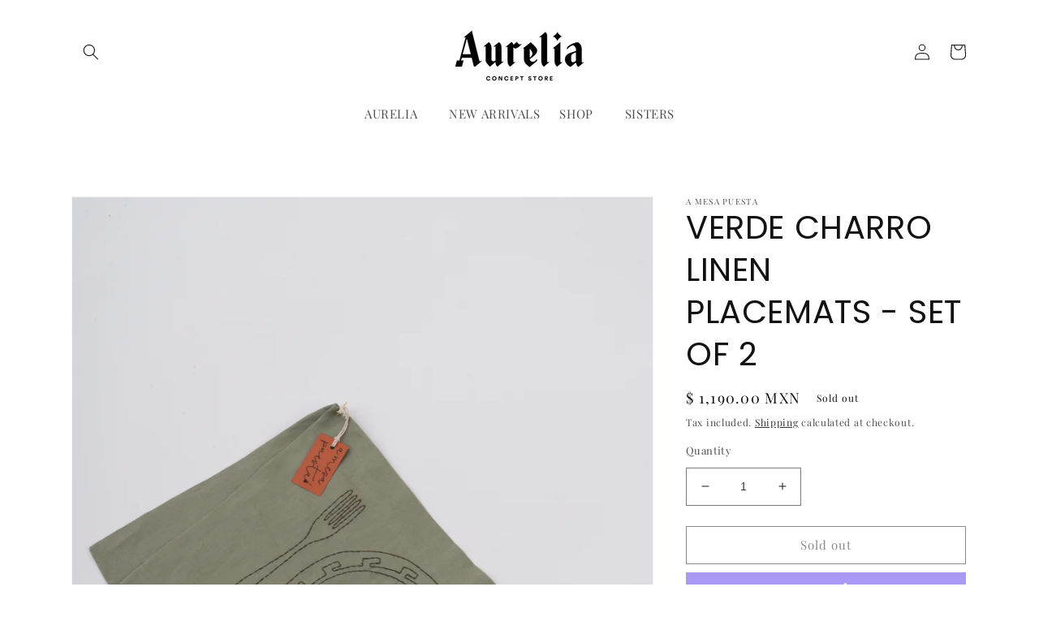

--- FILE ---
content_type: text/html; charset=utf-8
request_url: https://aureliaconceptstore.com/products/green-charro-linen-placemats-set-of-2
body_size: 25715
content:
<!doctype html>
<html class="no-js" lang="en">
  <head> <meta name="facebook-domain-verification" content="5luxrmppu5ry0ozmj6lb9gt5psq5lq" />
  <meta name="facebook-domain-verification" content="5luxrmppu5ry0ozmj6lb9gt5psq5lq" />
    <meta charset="utf-8">
    <meta http-equiv="X-UA-Compatible" content="IE=edge">
    <meta name="viewport" content="width=device-width,initial-scale=1">
    <meta name="theme-color" content="">
    <link rel="canonical" href="https://aureliaconceptstore.com/products/green-charro-linen-placemats-set-of-2">
    <link rel="preconnect" href="https://cdn.shopify.com" crossorigin><link rel="icon" type="image/png" href="//aureliaconceptstore.com/cdn/shop/files/292841174_1732015813833713_6007441085404169914_n.jpg?crop=center&height=32&v=1662985621&width=32"><link rel="preconnect" href="https://fonts.shopifycdn.com" crossorigin><title>
      VERDE CHARRO LINEN PLACEMATS - SET OF 2
 &ndash; Aurelia Concept Store</title>

    
      <meta name="description" content="Exclusive collaboration available online and in-store   48 X 36CM 100% linen. For custom orders please contact shop@aureliamexico.com">
    

    

<meta property="og:site_name" content="Aurelia Concept Store">
<meta property="og:url" content="https://aureliaconceptstore.com/products/green-charro-linen-placemats-set-of-2">
<meta property="og:title" content="VERDE CHARRO LINEN PLACEMATS - SET OF 2">
<meta property="og:type" content="product">
<meta property="og:description" content="Exclusive collaboration available online and in-store   48 X 36CM 100% linen. For custom orders please contact shop@aureliamexico.com"><meta property="og:image" content="http://aureliaconceptstore.com/cdn/shop/files/image_0cbf020a-d3ed-4741-bd96-6f9816b312d9.jpg?v=1683567677">
  <meta property="og:image:secure_url" content="https://aureliaconceptstore.com/cdn/shop/files/image_0cbf020a-d3ed-4741-bd96-6f9816b312d9.jpg?v=1683567677">
  <meta property="og:image:width" content="1353">
  <meta property="og:image:height" content="2048"><meta property="og:price:amount" content="1,190.00">
  <meta property="og:price:currency" content="MXN"><meta name="twitter:card" content="summary_large_image">
<meta name="twitter:title" content="VERDE CHARRO LINEN PLACEMATS - SET OF 2">
<meta name="twitter:description" content="Exclusive collaboration available online and in-store   48 X 36CM 100% linen. For custom orders please contact shop@aureliamexico.com">


    <script src="//aureliaconceptstore.com/cdn/shop/t/1/assets/global.js?v=24850326154503943211653074019" defer="defer"></script>
    <script>window.performance && window.performance.mark && window.performance.mark('shopify.content_for_header.start');</script><meta name="facebook-domain-verification" content="s35wmtaeveicafyrumqsq4e2i7wunr">
<meta id="shopify-digital-wallet" name="shopify-digital-wallet" content="/64723091679/digital_wallets/dialog">
<meta name="shopify-checkout-api-token" content="b6ba8a1b2b0eac0647a8331d1f3b4634">
<meta id="in-context-paypal-metadata" data-shop-id="64723091679" data-venmo-supported="false" data-environment="production" data-locale="en_US" data-paypal-v4="true" data-currency="MXN">
<link rel="alternate" hreflang="x-default" href="https://aureliaconceptstore.com/products/green-charro-linen-placemats-set-of-2">
<link rel="alternate" hreflang="en" href="https://aureliaconceptstore.com/products/green-charro-linen-placemats-set-of-2">
<link rel="alternate" hreflang="en-AR" href="https://aureliaconceptstore.com/en-ar/products/green-charro-linen-placemats-set-of-2">
<link rel="alternate" hreflang="en-AU" href="https://aureliaconceptstore.com/en-au/products/green-charro-linen-placemats-set-of-2">
<link rel="alternate" hreflang="en-CA" href="https://aureliaconceptstore.com/en-ca/products/green-charro-linen-placemats-set-of-2">
<link rel="alternate" hreflang="en-CL" href="https://aureliaconceptstore.com/en-cl/products/green-charro-linen-placemats-set-of-2">
<link rel="alternate" hreflang="en-CO" href="https://aureliaconceptstore.com/en-co/products/green-charro-linen-placemats-set-of-2">
<link rel="alternate" hreflang="en-EC" href="https://aureliaconceptstore.com/en-ec/products/green-charro-linen-placemats-set-of-2">
<link rel="alternate" hreflang="en-FR" href="https://aureliaconceptstore.com/en-fr/products/green-charro-linen-placemats-set-of-2">
<link rel="alternate" hreflang="en-DE" href="https://aureliaconceptstore.com/en-de/products/green-charro-linen-placemats-set-of-2">
<link rel="alternate" hreflang="en-PA" href="https://aureliaconceptstore.com/en-pa/products/green-charro-linen-placemats-set-of-2">
<link rel="alternate" hreflang="en-PE" href="https://aureliaconceptstore.com/en-pe/products/green-charro-linen-placemats-set-of-2">
<link rel="alternate" hreflang="en-ES" href="https://aureliaconceptstore.com/en-es/products/green-charro-linen-placemats-set-of-2">
<link rel="alternate" hreflang="en-GB" href="https://aureliaconceptstore.com/en-gb/products/green-charro-linen-placemats-set-of-2">
<link rel="alternate" hreflang="en-US" href="https://aureliaconceptstore.com/en-us/products/green-charro-linen-placemats-set-of-2">
<link rel="alternate" type="application/json+oembed" href="https://aureliaconceptstore.com/products/green-charro-linen-placemats-set-of-2.oembed">
<script async="async" src="/checkouts/internal/preloads.js?locale=en-MX"></script>
<link rel="preconnect" href="https://shop.app" crossorigin="anonymous">
<script async="async" src="https://shop.app/checkouts/internal/preloads.js?locale=en-MX&shop_id=64723091679" crossorigin="anonymous"></script>
<script id="apple-pay-shop-capabilities" type="application/json">{"shopId":64723091679,"countryCode":"MX","currencyCode":"MXN","merchantCapabilities":["supports3DS"],"merchantId":"gid:\/\/shopify\/Shop\/64723091679","merchantName":"Aurelia Concept Store","requiredBillingContactFields":["postalAddress","email","phone"],"requiredShippingContactFields":["postalAddress","email","phone"],"shippingType":"shipping","supportedNetworks":["visa","masterCard"],"total":{"type":"pending","label":"Aurelia Concept Store","amount":"1.00"},"shopifyPaymentsEnabled":true,"supportsSubscriptions":true}</script>
<script id="shopify-features" type="application/json">{"accessToken":"b6ba8a1b2b0eac0647a8331d1f3b4634","betas":["rich-media-storefront-analytics"],"domain":"aureliaconceptstore.com","predictiveSearch":true,"shopId":64723091679,"locale":"en"}</script>
<script>var Shopify = Shopify || {};
Shopify.shop = "aurelia-store-cdmx.myshopify.com";
Shopify.locale = "en";
Shopify.currency = {"active":"MXN","rate":"1.0"};
Shopify.country = "MX";
Shopify.theme = {"name":"Dawn 30.10.22","id":132800119007,"schema_name":"Dawn","schema_version":"5.0.0","theme_store_id":887,"role":"main"};
Shopify.theme.handle = "null";
Shopify.theme.style = {"id":null,"handle":null};
Shopify.cdnHost = "aureliaconceptstore.com/cdn";
Shopify.routes = Shopify.routes || {};
Shopify.routes.root = "/";</script>
<script type="module">!function(o){(o.Shopify=o.Shopify||{}).modules=!0}(window);</script>
<script>!function(o){function n(){var o=[];function n(){o.push(Array.prototype.slice.apply(arguments))}return n.q=o,n}var t=o.Shopify=o.Shopify||{};t.loadFeatures=n(),t.autoloadFeatures=n()}(window);</script>
<script>
  window.ShopifyPay = window.ShopifyPay || {};
  window.ShopifyPay.apiHost = "shop.app\/pay";
  window.ShopifyPay.redirectState = null;
</script>
<script id="shop-js-analytics" type="application/json">{"pageType":"product"}</script>
<script defer="defer" async type="module" src="//aureliaconceptstore.com/cdn/shopifycloud/shop-js/modules/v2/client.init-shop-cart-sync_BT-GjEfc.en.esm.js"></script>
<script defer="defer" async type="module" src="//aureliaconceptstore.com/cdn/shopifycloud/shop-js/modules/v2/chunk.common_D58fp_Oc.esm.js"></script>
<script defer="defer" async type="module" src="//aureliaconceptstore.com/cdn/shopifycloud/shop-js/modules/v2/chunk.modal_xMitdFEc.esm.js"></script>
<script type="module">
  await import("//aureliaconceptstore.com/cdn/shopifycloud/shop-js/modules/v2/client.init-shop-cart-sync_BT-GjEfc.en.esm.js");
await import("//aureliaconceptstore.com/cdn/shopifycloud/shop-js/modules/v2/chunk.common_D58fp_Oc.esm.js");
await import("//aureliaconceptstore.com/cdn/shopifycloud/shop-js/modules/v2/chunk.modal_xMitdFEc.esm.js");

  window.Shopify.SignInWithShop?.initShopCartSync?.({"fedCMEnabled":true,"windoidEnabled":true});

</script>
<script>
  window.Shopify = window.Shopify || {};
  if (!window.Shopify.featureAssets) window.Shopify.featureAssets = {};
  window.Shopify.featureAssets['shop-js'] = {"shop-cart-sync":["modules/v2/client.shop-cart-sync_DZOKe7Ll.en.esm.js","modules/v2/chunk.common_D58fp_Oc.esm.js","modules/v2/chunk.modal_xMitdFEc.esm.js"],"init-fed-cm":["modules/v2/client.init-fed-cm_B6oLuCjv.en.esm.js","modules/v2/chunk.common_D58fp_Oc.esm.js","modules/v2/chunk.modal_xMitdFEc.esm.js"],"shop-cash-offers":["modules/v2/client.shop-cash-offers_D2sdYoxE.en.esm.js","modules/v2/chunk.common_D58fp_Oc.esm.js","modules/v2/chunk.modal_xMitdFEc.esm.js"],"shop-login-button":["modules/v2/client.shop-login-button_QeVjl5Y3.en.esm.js","modules/v2/chunk.common_D58fp_Oc.esm.js","modules/v2/chunk.modal_xMitdFEc.esm.js"],"pay-button":["modules/v2/client.pay-button_DXTOsIq6.en.esm.js","modules/v2/chunk.common_D58fp_Oc.esm.js","modules/v2/chunk.modal_xMitdFEc.esm.js"],"shop-button":["modules/v2/client.shop-button_DQZHx9pm.en.esm.js","modules/v2/chunk.common_D58fp_Oc.esm.js","modules/v2/chunk.modal_xMitdFEc.esm.js"],"avatar":["modules/v2/client.avatar_BTnouDA3.en.esm.js"],"init-windoid":["modules/v2/client.init-windoid_CR1B-cfM.en.esm.js","modules/v2/chunk.common_D58fp_Oc.esm.js","modules/v2/chunk.modal_xMitdFEc.esm.js"],"init-shop-for-new-customer-accounts":["modules/v2/client.init-shop-for-new-customer-accounts_C_vY_xzh.en.esm.js","modules/v2/client.shop-login-button_QeVjl5Y3.en.esm.js","modules/v2/chunk.common_D58fp_Oc.esm.js","modules/v2/chunk.modal_xMitdFEc.esm.js"],"init-shop-email-lookup-coordinator":["modules/v2/client.init-shop-email-lookup-coordinator_BI7n9ZSv.en.esm.js","modules/v2/chunk.common_D58fp_Oc.esm.js","modules/v2/chunk.modal_xMitdFEc.esm.js"],"init-shop-cart-sync":["modules/v2/client.init-shop-cart-sync_BT-GjEfc.en.esm.js","modules/v2/chunk.common_D58fp_Oc.esm.js","modules/v2/chunk.modal_xMitdFEc.esm.js"],"shop-toast-manager":["modules/v2/client.shop-toast-manager_DiYdP3xc.en.esm.js","modules/v2/chunk.common_D58fp_Oc.esm.js","modules/v2/chunk.modal_xMitdFEc.esm.js"],"init-customer-accounts":["modules/v2/client.init-customer-accounts_D9ZNqS-Q.en.esm.js","modules/v2/client.shop-login-button_QeVjl5Y3.en.esm.js","modules/v2/chunk.common_D58fp_Oc.esm.js","modules/v2/chunk.modal_xMitdFEc.esm.js"],"init-customer-accounts-sign-up":["modules/v2/client.init-customer-accounts-sign-up_iGw4briv.en.esm.js","modules/v2/client.shop-login-button_QeVjl5Y3.en.esm.js","modules/v2/chunk.common_D58fp_Oc.esm.js","modules/v2/chunk.modal_xMitdFEc.esm.js"],"shop-follow-button":["modules/v2/client.shop-follow-button_CqMgW2wH.en.esm.js","modules/v2/chunk.common_D58fp_Oc.esm.js","modules/v2/chunk.modal_xMitdFEc.esm.js"],"checkout-modal":["modules/v2/client.checkout-modal_xHeaAweL.en.esm.js","modules/v2/chunk.common_D58fp_Oc.esm.js","modules/v2/chunk.modal_xMitdFEc.esm.js"],"shop-login":["modules/v2/client.shop-login_D91U-Q7h.en.esm.js","modules/v2/chunk.common_D58fp_Oc.esm.js","modules/v2/chunk.modal_xMitdFEc.esm.js"],"lead-capture":["modules/v2/client.lead-capture_BJmE1dJe.en.esm.js","modules/v2/chunk.common_D58fp_Oc.esm.js","modules/v2/chunk.modal_xMitdFEc.esm.js"],"payment-terms":["modules/v2/client.payment-terms_Ci9AEqFq.en.esm.js","modules/v2/chunk.common_D58fp_Oc.esm.js","modules/v2/chunk.modal_xMitdFEc.esm.js"]};
</script>
<script>(function() {
  var isLoaded = false;
  function asyncLoad() {
    if (isLoaded) return;
    isLoaded = true;
    var urls = ["https:\/\/chimpstatic.com\/mcjs-connected\/js\/users\/ace719b0e815a05d855953910\/7ed76008676b8197404d3ccd9.js?shop=aurelia-store-cdmx.myshopify.com","https:\/\/cdn.weglot.com\/weglot_script_tag.js?shop=aurelia-store-cdmx.myshopify.com"];
    for (var i = 0; i < urls.length; i++) {
      var s = document.createElement('script');
      s.type = 'text/javascript';
      s.async = true;
      s.src = urls[i];
      var x = document.getElementsByTagName('script')[0];
      x.parentNode.insertBefore(s, x);
    }
  };
  if(window.attachEvent) {
    window.attachEvent('onload', asyncLoad);
  } else {
    window.addEventListener('load', asyncLoad, false);
  }
})();</script>
<script id="__st">var __st={"a":64723091679,"offset":-28800,"reqid":"89a7676c-6298-41cf-999c-9ec5413fe994-1769320458","pageurl":"aureliaconceptstore.com\/products\/green-charro-linen-placemats-set-of-2","u":"fe31ca610ddd","p":"product","rtyp":"product","rid":8008524464351};</script>
<script>window.ShopifyPaypalV4VisibilityTracking = true;</script>
<script id="captcha-bootstrap">!function(){'use strict';const t='contact',e='account',n='new_comment',o=[[t,t],['blogs',n],['comments',n],[t,'customer']],c=[[e,'customer_login'],[e,'guest_login'],[e,'recover_customer_password'],[e,'create_customer']],r=t=>t.map((([t,e])=>`form[action*='/${t}']:not([data-nocaptcha='true']) input[name='form_type'][value='${e}']`)).join(','),a=t=>()=>t?[...document.querySelectorAll(t)].map((t=>t.form)):[];function s(){const t=[...o],e=r(t);return a(e)}const i='password',u='form_key',d=['recaptcha-v3-token','g-recaptcha-response','h-captcha-response',i],f=()=>{try{return window.sessionStorage}catch{return}},m='__shopify_v',_=t=>t.elements[u];function p(t,e,n=!1){try{const o=window.sessionStorage,c=JSON.parse(o.getItem(e)),{data:r}=function(t){const{data:e,action:n}=t;return t[m]||n?{data:e,action:n}:{data:t,action:n}}(c);for(const[e,n]of Object.entries(r))t.elements[e]&&(t.elements[e].value=n);n&&o.removeItem(e)}catch(o){console.error('form repopulation failed',{error:o})}}const l='form_type',E='cptcha';function T(t){t.dataset[E]=!0}const w=window,h=w.document,L='Shopify',v='ce_forms',y='captcha';let A=!1;((t,e)=>{const n=(g='f06e6c50-85a8-45c8-87d0-21a2b65856fe',I='https://cdn.shopify.com/shopifycloud/storefront-forms-hcaptcha/ce_storefront_forms_captcha_hcaptcha.v1.5.2.iife.js',D={infoText:'Protected by hCaptcha',privacyText:'Privacy',termsText:'Terms'},(t,e,n)=>{const o=w[L][v],c=o.bindForm;if(c)return c(t,g,e,D).then(n);var r;o.q.push([[t,g,e,D],n]),r=I,A||(h.body.append(Object.assign(h.createElement('script'),{id:'captcha-provider',async:!0,src:r})),A=!0)});var g,I,D;w[L]=w[L]||{},w[L][v]=w[L][v]||{},w[L][v].q=[],w[L][y]=w[L][y]||{},w[L][y].protect=function(t,e){n(t,void 0,e),T(t)},Object.freeze(w[L][y]),function(t,e,n,w,h,L){const[v,y,A,g]=function(t,e,n){const i=e?o:[],u=t?c:[],d=[...i,...u],f=r(d),m=r(i),_=r(d.filter((([t,e])=>n.includes(e))));return[a(f),a(m),a(_),s()]}(w,h,L),I=t=>{const e=t.target;return e instanceof HTMLFormElement?e:e&&e.form},D=t=>v().includes(t);t.addEventListener('submit',(t=>{const e=I(t);if(!e)return;const n=D(e)&&!e.dataset.hcaptchaBound&&!e.dataset.recaptchaBound,o=_(e),c=g().includes(e)&&(!o||!o.value);(n||c)&&t.preventDefault(),c&&!n&&(function(t){try{if(!f())return;!function(t){const e=f();if(!e)return;const n=_(t);if(!n)return;const o=n.value;o&&e.removeItem(o)}(t);const e=Array.from(Array(32),(()=>Math.random().toString(36)[2])).join('');!function(t,e){_(t)||t.append(Object.assign(document.createElement('input'),{type:'hidden',name:u})),t.elements[u].value=e}(t,e),function(t,e){const n=f();if(!n)return;const o=[...t.querySelectorAll(`input[type='${i}']`)].map((({name:t})=>t)),c=[...d,...o],r={};for(const[a,s]of new FormData(t).entries())c.includes(a)||(r[a]=s);n.setItem(e,JSON.stringify({[m]:1,action:t.action,data:r}))}(t,e)}catch(e){console.error('failed to persist form',e)}}(e),e.submit())}));const S=(t,e)=>{t&&!t.dataset[E]&&(n(t,e.some((e=>e===t))),T(t))};for(const o of['focusin','change'])t.addEventListener(o,(t=>{const e=I(t);D(e)&&S(e,y())}));const B=e.get('form_key'),M=e.get(l),P=B&&M;t.addEventListener('DOMContentLoaded',(()=>{const t=y();if(P)for(const e of t)e.elements[l].value===M&&p(e,B);[...new Set([...A(),...v().filter((t=>'true'===t.dataset.shopifyCaptcha))])].forEach((e=>S(e,t)))}))}(h,new URLSearchParams(w.location.search),n,t,e,['guest_login'])})(!0,!0)}();</script>
<script integrity="sha256-4kQ18oKyAcykRKYeNunJcIwy7WH5gtpwJnB7kiuLZ1E=" data-source-attribution="shopify.loadfeatures" defer="defer" src="//aureliaconceptstore.com/cdn/shopifycloud/storefront/assets/storefront/load_feature-a0a9edcb.js" crossorigin="anonymous"></script>
<script crossorigin="anonymous" defer="defer" src="//aureliaconceptstore.com/cdn/shopifycloud/storefront/assets/shopify_pay/storefront-65b4c6d7.js?v=20250812"></script>
<script data-source-attribution="shopify.dynamic_checkout.dynamic.init">var Shopify=Shopify||{};Shopify.PaymentButton=Shopify.PaymentButton||{isStorefrontPortableWallets:!0,init:function(){window.Shopify.PaymentButton.init=function(){};var t=document.createElement("script");t.src="https://aureliaconceptstore.com/cdn/shopifycloud/portable-wallets/latest/portable-wallets.en.js",t.type="module",document.head.appendChild(t)}};
</script>
<script data-source-attribution="shopify.dynamic_checkout.buyer_consent">
  function portableWalletsHideBuyerConsent(e){var t=document.getElementById("shopify-buyer-consent"),n=document.getElementById("shopify-subscription-policy-button");t&&n&&(t.classList.add("hidden"),t.setAttribute("aria-hidden","true"),n.removeEventListener("click",e))}function portableWalletsShowBuyerConsent(e){var t=document.getElementById("shopify-buyer-consent"),n=document.getElementById("shopify-subscription-policy-button");t&&n&&(t.classList.remove("hidden"),t.removeAttribute("aria-hidden"),n.addEventListener("click",e))}window.Shopify?.PaymentButton&&(window.Shopify.PaymentButton.hideBuyerConsent=portableWalletsHideBuyerConsent,window.Shopify.PaymentButton.showBuyerConsent=portableWalletsShowBuyerConsent);
</script>
<script>
  function portableWalletsCleanup(e){e&&e.src&&console.error("Failed to load portable wallets script "+e.src);var t=document.querySelectorAll("shopify-accelerated-checkout .shopify-payment-button__skeleton, shopify-accelerated-checkout-cart .wallet-cart-button__skeleton"),e=document.getElementById("shopify-buyer-consent");for(let e=0;e<t.length;e++)t[e].remove();e&&e.remove()}function portableWalletsNotLoadedAsModule(e){e instanceof ErrorEvent&&"string"==typeof e.message&&e.message.includes("import.meta")&&"string"==typeof e.filename&&e.filename.includes("portable-wallets")&&(window.removeEventListener("error",portableWalletsNotLoadedAsModule),window.Shopify.PaymentButton.failedToLoad=e,"loading"===document.readyState?document.addEventListener("DOMContentLoaded",window.Shopify.PaymentButton.init):window.Shopify.PaymentButton.init())}window.addEventListener("error",portableWalletsNotLoadedAsModule);
</script>

<script type="module" src="https://aureliaconceptstore.com/cdn/shopifycloud/portable-wallets/latest/portable-wallets.en.js" onError="portableWalletsCleanup(this)" crossorigin="anonymous"></script>
<script nomodule>
  document.addEventListener("DOMContentLoaded", portableWalletsCleanup);
</script>

<link id="shopify-accelerated-checkout-styles" rel="stylesheet" media="screen" href="https://aureliaconceptstore.com/cdn/shopifycloud/portable-wallets/latest/accelerated-checkout-backwards-compat.css" crossorigin="anonymous">
<style id="shopify-accelerated-checkout-cart">
        #shopify-buyer-consent {
  margin-top: 1em;
  display: inline-block;
  width: 100%;
}

#shopify-buyer-consent.hidden {
  display: none;
}

#shopify-subscription-policy-button {
  background: none;
  border: none;
  padding: 0;
  text-decoration: underline;
  font-size: inherit;
  cursor: pointer;
}

#shopify-subscription-policy-button::before {
  box-shadow: none;
}

      </style>
<script id="sections-script" data-sections="product-recommendations,header,footer" defer="defer" src="//aureliaconceptstore.com/cdn/shop/t/1/compiled_assets/scripts.js?v=1891"></script>
<script>window.performance && window.performance.mark && window.performance.mark('shopify.content_for_header.end');</script>


    <style data-shopify>
      @font-face {
  font-family: "Playfair Display";
  font-weight: 400;
  font-style: normal;
  font-display: swap;
  src: url("//aureliaconceptstore.com/cdn/fonts/playfair_display/playfairdisplay_n4.9980f3e16959dc89137cc1369bfc3ae98af1deb9.woff2") format("woff2"),
       url("//aureliaconceptstore.com/cdn/fonts/playfair_display/playfairdisplay_n4.c562b7c8e5637886a811d2a017f9e023166064ee.woff") format("woff");
}

      @font-face {
  font-family: "Playfair Display";
  font-weight: 700;
  font-style: normal;
  font-display: swap;
  src: url("//aureliaconceptstore.com/cdn/fonts/playfair_display/playfairdisplay_n7.592b3435e0fff3f50b26d410c73ae7ec893f6910.woff2") format("woff2"),
       url("//aureliaconceptstore.com/cdn/fonts/playfair_display/playfairdisplay_n7.998b1417dec711058cce2abb61a0b8c59066498f.woff") format("woff");
}

      @font-face {
  font-family: "Playfair Display";
  font-weight: 400;
  font-style: italic;
  font-display: swap;
  src: url("//aureliaconceptstore.com/cdn/fonts/playfair_display/playfairdisplay_i4.804ea8da9192aaed0368534aa085b3c1f3411619.woff2") format("woff2"),
       url("//aureliaconceptstore.com/cdn/fonts/playfair_display/playfairdisplay_i4.5538cb7a825d13d8a2333cd8a94065a93a95c710.woff") format("woff");
}

      @font-face {
  font-family: "Playfair Display";
  font-weight: 700;
  font-style: italic;
  font-display: swap;
  src: url("//aureliaconceptstore.com/cdn/fonts/playfair_display/playfairdisplay_i7.ba833b400bcd9c858b439c75a4a7c6eddc4c7de0.woff2") format("woff2"),
       url("//aureliaconceptstore.com/cdn/fonts/playfair_display/playfairdisplay_i7.4872c65919810cd2f622f4ba52cd2e9e595f11d5.woff") format("woff");
}

      @font-face {
  font-family: Poppins;
  font-weight: 400;
  font-style: normal;
  font-display: swap;
  src: url("//aureliaconceptstore.com/cdn/fonts/poppins/poppins_n4.0ba78fa5af9b0e1a374041b3ceaadf0a43b41362.woff2") format("woff2"),
       url("//aureliaconceptstore.com/cdn/fonts/poppins/poppins_n4.214741a72ff2596839fc9760ee7a770386cf16ca.woff") format("woff");
}


      :root {
        --font-body-family: "Playfair Display", serif;
        --font-body-style: normal;
        --font-body-weight: 400;
        --font-body-weight-bold: 700;

        --font-heading-family: Poppins, sans-serif;
        --font-heading-style: normal;
        --font-heading-weight: 400;

        --font-body-scale: 1.0;
        --font-heading-scale: 1.0;

        --color-base-text: 18, 18, 18;
        --color-shadow: 18, 18, 18;
        --color-base-background-1: 255, 255, 255;
        --color-base-background-2: 243, 243, 243;
        --color-base-solid-button-labels: 255, 255, 255;
        --color-base-outline-button-labels: 18, 18, 18;
        --color-base-accent-1: 18, 18, 18;
        --color-base-accent-2: 18, 18, 18;
        --payment-terms-background-color: #ffffff;

        --gradient-base-background-1: #ffffff;
        --gradient-base-background-2: #f3f3f3;
        --gradient-base-accent-1: #121212;
        --gradient-base-accent-2: #121212;

        --media-padding: px;
        --media-border-opacity: 0.05;
        --media-border-width: 1px;
        --media-radius: 0px;
        --media-shadow-opacity: 0.0;
        --media-shadow-horizontal-offset: 0px;
        --media-shadow-vertical-offset: 4px;
        --media-shadow-blur-radius: 5px;

        --page-width: 120rem;
        --page-width-margin: 0rem;

        --card-image-padding: 0.0rem;
        --card-corner-radius: 0.0rem;
        --card-text-alignment: left;
        --card-border-width: 0.0rem;
        --card-border-opacity: 0.1;
        --card-shadow-opacity: 0.0;
        --card-shadow-horizontal-offset: 0.0rem;
        --card-shadow-vertical-offset: 0.4rem;
        --card-shadow-blur-radius: 0.5rem;

        --badge-corner-radius: 4.0rem;

        --popup-border-width: 0px;
        --popup-border-opacity: 0.0;
        --popup-corner-radius: 0px;
        --popup-shadow-opacity: 0.0;
        --popup-shadow-horizontal-offset: 0px;
        --popup-shadow-vertical-offset: 4px;
        --popup-shadow-blur-radius: 5px;

        --drawer-border-width: 1px;
        --drawer-border-opacity: 0.1;
        --drawer-shadow-opacity: 0.0;
        --drawer-shadow-horizontal-offset: 0px;
        --drawer-shadow-vertical-offset: 4px;
        --drawer-shadow-blur-radius: 5px;

        --spacing-sections-desktop: 0px;
        --spacing-sections-mobile: 0px;

        --grid-desktop-vertical-spacing: 4px;
        --grid-desktop-horizontal-spacing: 4px;
        --grid-mobile-vertical-spacing: 2px;
        --grid-mobile-horizontal-spacing: 2px;

        --text-boxes-border-opacity: 0.1;
        --text-boxes-border-width: 0px;
        --text-boxes-radius: 0px;
        --text-boxes-shadow-opacity: 0.0;
        --text-boxes-shadow-horizontal-offset: 0px;
        --text-boxes-shadow-vertical-offset: 4px;
        --text-boxes-shadow-blur-radius: 5px;

        --buttons-radius: 0px;
        --buttons-radius-outset: 0px;
        --buttons-border-width: 1px;
        --buttons-border-opacity: 1.0;
        --buttons-shadow-opacity: 0.0;
        --buttons-shadow-horizontal-offset: 0px;
        --buttons-shadow-vertical-offset: 4px;
        --buttons-shadow-blur-radius: 5px;
        --buttons-border-offset: 0px;

        --inputs-radius: 0px;
        --inputs-border-width: 1px;
        --inputs-border-opacity: 0.55;
        --inputs-shadow-opacity: 0.0;
        --inputs-shadow-horizontal-offset: 0px;
        --inputs-margin-offset: 0px;
        --inputs-shadow-vertical-offset: -10px;
        --inputs-shadow-blur-radius: 5px;
        --inputs-radius-outset: 0px;

        --variant-pills-radius: 40px;
        --variant-pills-border-width: 1px;
        --variant-pills-border-opacity: 0.55;
        --variant-pills-shadow-opacity: 0.0;
        --variant-pills-shadow-horizontal-offset: 0px;
        --variant-pills-shadow-vertical-offset: 4px;
        --variant-pills-shadow-blur-radius: 5px;
      }

      *,
      *::before,
      *::after {
        box-sizing: inherit;
      }

      html {
        box-sizing: border-box;
        font-size: calc(var(--font-body-scale) * 62.5%);
        height: 100%;
      }

      body {
        display: grid;
        grid-template-rows: auto auto 1fr auto;
        grid-template-columns: 100%;
        min-height: 100%;
        margin: 0;
        font-size: 1.5rem;
        letter-spacing: 0.06rem;
        line-height: calc(1 + 0.8 / var(--font-body-scale));
        font-family: var(--font-body-family);
        font-style: var(--font-body-style);
        font-weight: var(--font-body-weight);
      }

      @media screen and (min-width: 750px) {
        body {
          font-size: 1.6rem;
        }
      }
    </style>

    <link href="//aureliaconceptstore.com/cdn/shop/t/1/assets/base.css?v=181135501583255238191670391625" rel="stylesheet" type="text/css" media="all" />
<link rel="preload" as="font" href="//aureliaconceptstore.com/cdn/fonts/playfair_display/playfairdisplay_n4.9980f3e16959dc89137cc1369bfc3ae98af1deb9.woff2" type="font/woff2" crossorigin><link rel="preload" as="font" href="//aureliaconceptstore.com/cdn/fonts/poppins/poppins_n4.0ba78fa5af9b0e1a374041b3ceaadf0a43b41362.woff2" type="font/woff2" crossorigin><script>document.documentElement.className = document.documentElement.className.replace('no-js', 'js');
    if (Shopify.designMode) {
      document.documentElement.classList.add('shopify-design-mode');
    }
    </script>
  <link href="https://monorail-edge.shopifysvc.com" rel="dns-prefetch">
<script>(function(){if ("sendBeacon" in navigator && "performance" in window) {try {var session_token_from_headers = performance.getEntriesByType('navigation')[0].serverTiming.find(x => x.name == '_s').description;} catch {var session_token_from_headers = undefined;}var session_cookie_matches = document.cookie.match(/_shopify_s=([^;]*)/);var session_token_from_cookie = session_cookie_matches && session_cookie_matches.length === 2 ? session_cookie_matches[1] : "";var session_token = session_token_from_headers || session_token_from_cookie || "";function handle_abandonment_event(e) {var entries = performance.getEntries().filter(function(entry) {return /monorail-edge.shopifysvc.com/.test(entry.name);});if (!window.abandonment_tracked && entries.length === 0) {window.abandonment_tracked = true;var currentMs = Date.now();var navigation_start = performance.timing.navigationStart;var payload = {shop_id: 64723091679,url: window.location.href,navigation_start,duration: currentMs - navigation_start,session_token,page_type: "product"};window.navigator.sendBeacon("https://monorail-edge.shopifysvc.com/v1/produce", JSON.stringify({schema_id: "online_store_buyer_site_abandonment/1.1",payload: payload,metadata: {event_created_at_ms: currentMs,event_sent_at_ms: currentMs}}));}}window.addEventListener('pagehide', handle_abandonment_event);}}());</script>
<script id="web-pixels-manager-setup">(function e(e,d,r,n,o){if(void 0===o&&(o={}),!Boolean(null===(a=null===(i=window.Shopify)||void 0===i?void 0:i.analytics)||void 0===a?void 0:a.replayQueue)){var i,a;window.Shopify=window.Shopify||{};var t=window.Shopify;t.analytics=t.analytics||{};var s=t.analytics;s.replayQueue=[],s.publish=function(e,d,r){return s.replayQueue.push([e,d,r]),!0};try{self.performance.mark("wpm:start")}catch(e){}var l=function(){var e={modern:/Edge?\/(1{2}[4-9]|1[2-9]\d|[2-9]\d{2}|\d{4,})\.\d+(\.\d+|)|Firefox\/(1{2}[4-9]|1[2-9]\d|[2-9]\d{2}|\d{4,})\.\d+(\.\d+|)|Chrom(ium|e)\/(9{2}|\d{3,})\.\d+(\.\d+|)|(Maci|X1{2}).+ Version\/(15\.\d+|(1[6-9]|[2-9]\d|\d{3,})\.\d+)([,.]\d+|)( \(\w+\)|)( Mobile\/\w+|) Safari\/|Chrome.+OPR\/(9{2}|\d{3,})\.\d+\.\d+|(CPU[ +]OS|iPhone[ +]OS|CPU[ +]iPhone|CPU IPhone OS|CPU iPad OS)[ +]+(15[._]\d+|(1[6-9]|[2-9]\d|\d{3,})[._]\d+)([._]\d+|)|Android:?[ /-](13[3-9]|1[4-9]\d|[2-9]\d{2}|\d{4,})(\.\d+|)(\.\d+|)|Android.+Firefox\/(13[5-9]|1[4-9]\d|[2-9]\d{2}|\d{4,})\.\d+(\.\d+|)|Android.+Chrom(ium|e)\/(13[3-9]|1[4-9]\d|[2-9]\d{2}|\d{4,})\.\d+(\.\d+|)|SamsungBrowser\/([2-9]\d|\d{3,})\.\d+/,legacy:/Edge?\/(1[6-9]|[2-9]\d|\d{3,})\.\d+(\.\d+|)|Firefox\/(5[4-9]|[6-9]\d|\d{3,})\.\d+(\.\d+|)|Chrom(ium|e)\/(5[1-9]|[6-9]\d|\d{3,})\.\d+(\.\d+|)([\d.]+$|.*Safari\/(?![\d.]+ Edge\/[\d.]+$))|(Maci|X1{2}).+ Version\/(10\.\d+|(1[1-9]|[2-9]\d|\d{3,})\.\d+)([,.]\d+|)( \(\w+\)|)( Mobile\/\w+|) Safari\/|Chrome.+OPR\/(3[89]|[4-9]\d|\d{3,})\.\d+\.\d+|(CPU[ +]OS|iPhone[ +]OS|CPU[ +]iPhone|CPU IPhone OS|CPU iPad OS)[ +]+(10[._]\d+|(1[1-9]|[2-9]\d|\d{3,})[._]\d+)([._]\d+|)|Android:?[ /-](13[3-9]|1[4-9]\d|[2-9]\d{2}|\d{4,})(\.\d+|)(\.\d+|)|Mobile Safari.+OPR\/([89]\d|\d{3,})\.\d+\.\d+|Android.+Firefox\/(13[5-9]|1[4-9]\d|[2-9]\d{2}|\d{4,})\.\d+(\.\d+|)|Android.+Chrom(ium|e)\/(13[3-9]|1[4-9]\d|[2-9]\d{2}|\d{4,})\.\d+(\.\d+|)|Android.+(UC? ?Browser|UCWEB|U3)[ /]?(15\.([5-9]|\d{2,})|(1[6-9]|[2-9]\d|\d{3,})\.\d+)\.\d+|SamsungBrowser\/(5\.\d+|([6-9]|\d{2,})\.\d+)|Android.+MQ{2}Browser\/(14(\.(9|\d{2,})|)|(1[5-9]|[2-9]\d|\d{3,})(\.\d+|))(\.\d+|)|K[Aa][Ii]OS\/(3\.\d+|([4-9]|\d{2,})\.\d+)(\.\d+|)/},d=e.modern,r=e.legacy,n=navigator.userAgent;return n.match(d)?"modern":n.match(r)?"legacy":"unknown"}(),u="modern"===l?"modern":"legacy",c=(null!=n?n:{modern:"",legacy:""})[u],f=function(e){return[e.baseUrl,"/wpm","/b",e.hashVersion,"modern"===e.buildTarget?"m":"l",".js"].join("")}({baseUrl:d,hashVersion:r,buildTarget:u}),m=function(e){var d=e.version,r=e.bundleTarget,n=e.surface,o=e.pageUrl,i=e.monorailEndpoint;return{emit:function(e){var a=e.status,t=e.errorMsg,s=(new Date).getTime(),l=JSON.stringify({metadata:{event_sent_at_ms:s},events:[{schema_id:"web_pixels_manager_load/3.1",payload:{version:d,bundle_target:r,page_url:o,status:a,surface:n,error_msg:t},metadata:{event_created_at_ms:s}}]});if(!i)return console&&console.warn&&console.warn("[Web Pixels Manager] No Monorail endpoint provided, skipping logging."),!1;try{return self.navigator.sendBeacon.bind(self.navigator)(i,l)}catch(e){}var u=new XMLHttpRequest;try{return u.open("POST",i,!0),u.setRequestHeader("Content-Type","text/plain"),u.send(l),!0}catch(e){return console&&console.warn&&console.warn("[Web Pixels Manager] Got an unhandled error while logging to Monorail."),!1}}}}({version:r,bundleTarget:l,surface:e.surface,pageUrl:self.location.href,monorailEndpoint:e.monorailEndpoint});try{o.browserTarget=l,function(e){var d=e.src,r=e.async,n=void 0===r||r,o=e.onload,i=e.onerror,a=e.sri,t=e.scriptDataAttributes,s=void 0===t?{}:t,l=document.createElement("script"),u=document.querySelector("head"),c=document.querySelector("body");if(l.async=n,l.src=d,a&&(l.integrity=a,l.crossOrigin="anonymous"),s)for(var f in s)if(Object.prototype.hasOwnProperty.call(s,f))try{l.dataset[f]=s[f]}catch(e){}if(o&&l.addEventListener("load",o),i&&l.addEventListener("error",i),u)u.appendChild(l);else{if(!c)throw new Error("Did not find a head or body element to append the script");c.appendChild(l)}}({src:f,async:!0,onload:function(){if(!function(){var e,d;return Boolean(null===(d=null===(e=window.Shopify)||void 0===e?void 0:e.analytics)||void 0===d?void 0:d.initialized)}()){var d=window.webPixelsManager.init(e)||void 0;if(d){var r=window.Shopify.analytics;r.replayQueue.forEach((function(e){var r=e[0],n=e[1],o=e[2];d.publishCustomEvent(r,n,o)})),r.replayQueue=[],r.publish=d.publishCustomEvent,r.visitor=d.visitor,r.initialized=!0}}},onerror:function(){return m.emit({status:"failed",errorMsg:"".concat(f," has failed to load")})},sri:function(e){var d=/^sha384-[A-Za-z0-9+/=]+$/;return"string"==typeof e&&d.test(e)}(c)?c:"",scriptDataAttributes:o}),m.emit({status:"loading"})}catch(e){m.emit({status:"failed",errorMsg:(null==e?void 0:e.message)||"Unknown error"})}}})({shopId: 64723091679,storefrontBaseUrl: "https://aureliaconceptstore.com",extensionsBaseUrl: "https://extensions.shopifycdn.com/cdn/shopifycloud/web-pixels-manager",monorailEndpoint: "https://monorail-edge.shopifysvc.com/unstable/produce_batch",surface: "storefront-renderer",enabledBetaFlags: ["2dca8a86"],webPixelsConfigList: [{"id":"206635231","configuration":"{\"pixel_id\":\"1129294341799669\",\"pixel_type\":\"facebook_pixel\",\"metaapp_system_user_token\":\"-\"}","eventPayloadVersion":"v1","runtimeContext":"OPEN","scriptVersion":"ca16bc87fe92b6042fbaa3acc2fbdaa6","type":"APP","apiClientId":2329312,"privacyPurposes":["ANALYTICS","MARKETING","SALE_OF_DATA"],"dataSharingAdjustments":{"protectedCustomerApprovalScopes":["read_customer_address","read_customer_email","read_customer_name","read_customer_personal_data","read_customer_phone"]}},{"id":"shopify-app-pixel","configuration":"{}","eventPayloadVersion":"v1","runtimeContext":"STRICT","scriptVersion":"0450","apiClientId":"shopify-pixel","type":"APP","privacyPurposes":["ANALYTICS","MARKETING"]},{"id":"shopify-custom-pixel","eventPayloadVersion":"v1","runtimeContext":"LAX","scriptVersion":"0450","apiClientId":"shopify-pixel","type":"CUSTOM","privacyPurposes":["ANALYTICS","MARKETING"]}],isMerchantRequest: false,initData: {"shop":{"name":"Aurelia Concept Store","paymentSettings":{"currencyCode":"MXN"},"myshopifyDomain":"aurelia-store-cdmx.myshopify.com","countryCode":"MX","storefrontUrl":"https:\/\/aureliaconceptstore.com"},"customer":null,"cart":null,"checkout":null,"productVariants":[{"price":{"amount":1190.0,"currencyCode":"MXN"},"product":{"title":"VERDE CHARRO LINEN PLACEMATS - SET OF 2","vendor":"A MESA PUESTA","id":"8008524464351","untranslatedTitle":"VERDE CHARRO LINEN PLACEMATS - SET OF 2","url":"\/products\/green-charro-linen-placemats-set-of-2","type":"HOMEWARE"},"id":"44021270085855","image":{"src":"\/\/aureliaconceptstore.com\/cdn\/shop\/files\/image_0cbf020a-d3ed-4741-bd96-6f9816b312d9.jpg?v=1683567677"},"sku":"23214630085855","title":"Default Title","untranslatedTitle":"Default Title"}],"purchasingCompany":null},},"https://aureliaconceptstore.com/cdn","fcfee988w5aeb613cpc8e4bc33m6693e112",{"modern":"","legacy":""},{"shopId":"64723091679","storefrontBaseUrl":"https:\/\/aureliaconceptstore.com","extensionBaseUrl":"https:\/\/extensions.shopifycdn.com\/cdn\/shopifycloud\/web-pixels-manager","surface":"storefront-renderer","enabledBetaFlags":"[\"2dca8a86\"]","isMerchantRequest":"false","hashVersion":"fcfee988w5aeb613cpc8e4bc33m6693e112","publish":"custom","events":"[[\"page_viewed\",{}],[\"product_viewed\",{\"productVariant\":{\"price\":{\"amount\":1190.0,\"currencyCode\":\"MXN\"},\"product\":{\"title\":\"VERDE CHARRO LINEN PLACEMATS - SET OF 2\",\"vendor\":\"A MESA PUESTA\",\"id\":\"8008524464351\",\"untranslatedTitle\":\"VERDE CHARRO LINEN PLACEMATS - SET OF 2\",\"url\":\"\/products\/green-charro-linen-placemats-set-of-2\",\"type\":\"HOMEWARE\"},\"id\":\"44021270085855\",\"image\":{\"src\":\"\/\/aureliaconceptstore.com\/cdn\/shop\/files\/image_0cbf020a-d3ed-4741-bd96-6f9816b312d9.jpg?v=1683567677\"},\"sku\":\"23214630085855\",\"title\":\"Default Title\",\"untranslatedTitle\":\"Default Title\"}}]]"});</script><script>
  window.ShopifyAnalytics = window.ShopifyAnalytics || {};
  window.ShopifyAnalytics.meta = window.ShopifyAnalytics.meta || {};
  window.ShopifyAnalytics.meta.currency = 'MXN';
  var meta = {"product":{"id":8008524464351,"gid":"gid:\/\/shopify\/Product\/8008524464351","vendor":"A MESA PUESTA","type":"HOMEWARE","handle":"green-charro-linen-placemats-set-of-2","variants":[{"id":44021270085855,"price":119000,"name":"VERDE CHARRO LINEN PLACEMATS - SET OF 2","public_title":null,"sku":"23214630085855"}],"remote":false},"page":{"pageType":"product","resourceType":"product","resourceId":8008524464351,"requestId":"89a7676c-6298-41cf-999c-9ec5413fe994-1769320458"}};
  for (var attr in meta) {
    window.ShopifyAnalytics.meta[attr] = meta[attr];
  }
</script>
<script class="analytics">
  (function () {
    var customDocumentWrite = function(content) {
      var jquery = null;

      if (window.jQuery) {
        jquery = window.jQuery;
      } else if (window.Checkout && window.Checkout.$) {
        jquery = window.Checkout.$;
      }

      if (jquery) {
        jquery('body').append(content);
      }
    };

    var hasLoggedConversion = function(token) {
      if (token) {
        return document.cookie.indexOf('loggedConversion=' + token) !== -1;
      }
      return false;
    }

    var setCookieIfConversion = function(token) {
      if (token) {
        var twoMonthsFromNow = new Date(Date.now());
        twoMonthsFromNow.setMonth(twoMonthsFromNow.getMonth() + 2);

        document.cookie = 'loggedConversion=' + token + '; expires=' + twoMonthsFromNow;
      }
    }

    var trekkie = window.ShopifyAnalytics.lib = window.trekkie = window.trekkie || [];
    if (trekkie.integrations) {
      return;
    }
    trekkie.methods = [
      'identify',
      'page',
      'ready',
      'track',
      'trackForm',
      'trackLink'
    ];
    trekkie.factory = function(method) {
      return function() {
        var args = Array.prototype.slice.call(arguments);
        args.unshift(method);
        trekkie.push(args);
        return trekkie;
      };
    };
    for (var i = 0; i < trekkie.methods.length; i++) {
      var key = trekkie.methods[i];
      trekkie[key] = trekkie.factory(key);
    }
    trekkie.load = function(config) {
      trekkie.config = config || {};
      trekkie.config.initialDocumentCookie = document.cookie;
      var first = document.getElementsByTagName('script')[0];
      var script = document.createElement('script');
      script.type = 'text/javascript';
      script.onerror = function(e) {
        var scriptFallback = document.createElement('script');
        scriptFallback.type = 'text/javascript';
        scriptFallback.onerror = function(error) {
                var Monorail = {
      produce: function produce(monorailDomain, schemaId, payload) {
        var currentMs = new Date().getTime();
        var event = {
          schema_id: schemaId,
          payload: payload,
          metadata: {
            event_created_at_ms: currentMs,
            event_sent_at_ms: currentMs
          }
        };
        return Monorail.sendRequest("https://" + monorailDomain + "/v1/produce", JSON.stringify(event));
      },
      sendRequest: function sendRequest(endpointUrl, payload) {
        // Try the sendBeacon API
        if (window && window.navigator && typeof window.navigator.sendBeacon === 'function' && typeof window.Blob === 'function' && !Monorail.isIos12()) {
          var blobData = new window.Blob([payload], {
            type: 'text/plain'
          });

          if (window.navigator.sendBeacon(endpointUrl, blobData)) {
            return true;
          } // sendBeacon was not successful

        } // XHR beacon

        var xhr = new XMLHttpRequest();

        try {
          xhr.open('POST', endpointUrl);
          xhr.setRequestHeader('Content-Type', 'text/plain');
          xhr.send(payload);
        } catch (e) {
          console.log(e);
        }

        return false;
      },
      isIos12: function isIos12() {
        return window.navigator.userAgent.lastIndexOf('iPhone; CPU iPhone OS 12_') !== -1 || window.navigator.userAgent.lastIndexOf('iPad; CPU OS 12_') !== -1;
      }
    };
    Monorail.produce('monorail-edge.shopifysvc.com',
      'trekkie_storefront_load_errors/1.1',
      {shop_id: 64723091679,
      theme_id: 132800119007,
      app_name: "storefront",
      context_url: window.location.href,
      source_url: "//aureliaconceptstore.com/cdn/s/trekkie.storefront.8d95595f799fbf7e1d32231b9a28fd43b70c67d3.min.js"});

        };
        scriptFallback.async = true;
        scriptFallback.src = '//aureliaconceptstore.com/cdn/s/trekkie.storefront.8d95595f799fbf7e1d32231b9a28fd43b70c67d3.min.js';
        first.parentNode.insertBefore(scriptFallback, first);
      };
      script.async = true;
      script.src = '//aureliaconceptstore.com/cdn/s/trekkie.storefront.8d95595f799fbf7e1d32231b9a28fd43b70c67d3.min.js';
      first.parentNode.insertBefore(script, first);
    };
    trekkie.load(
      {"Trekkie":{"appName":"storefront","development":false,"defaultAttributes":{"shopId":64723091679,"isMerchantRequest":null,"themeId":132800119007,"themeCityHash":"9526650858773833865","contentLanguage":"en","currency":"MXN","eventMetadataId":"e7adbdbc-06a8-4d17-a238-a9da8c94d63d"},"isServerSideCookieWritingEnabled":true,"monorailRegion":"shop_domain","enabledBetaFlags":["65f19447"]},"Session Attribution":{},"S2S":{"facebookCapiEnabled":true,"source":"trekkie-storefront-renderer","apiClientId":580111}}
    );

    var loaded = false;
    trekkie.ready(function() {
      if (loaded) return;
      loaded = true;

      window.ShopifyAnalytics.lib = window.trekkie;

      var originalDocumentWrite = document.write;
      document.write = customDocumentWrite;
      try { window.ShopifyAnalytics.merchantGoogleAnalytics.call(this); } catch(error) {};
      document.write = originalDocumentWrite;

      window.ShopifyAnalytics.lib.page(null,{"pageType":"product","resourceType":"product","resourceId":8008524464351,"requestId":"89a7676c-6298-41cf-999c-9ec5413fe994-1769320458","shopifyEmitted":true});

      var match = window.location.pathname.match(/checkouts\/(.+)\/(thank_you|post_purchase)/)
      var token = match? match[1]: undefined;
      if (!hasLoggedConversion(token)) {
        setCookieIfConversion(token);
        window.ShopifyAnalytics.lib.track("Viewed Product",{"currency":"MXN","variantId":44021270085855,"productId":8008524464351,"productGid":"gid:\/\/shopify\/Product\/8008524464351","name":"VERDE CHARRO LINEN PLACEMATS - SET OF 2","price":"1190.00","sku":"23214630085855","brand":"A MESA PUESTA","variant":null,"category":"HOMEWARE","nonInteraction":true,"remote":false},undefined,undefined,{"shopifyEmitted":true});
      window.ShopifyAnalytics.lib.track("monorail:\/\/trekkie_storefront_viewed_product\/1.1",{"currency":"MXN","variantId":44021270085855,"productId":8008524464351,"productGid":"gid:\/\/shopify\/Product\/8008524464351","name":"VERDE CHARRO LINEN PLACEMATS - SET OF 2","price":"1190.00","sku":"23214630085855","brand":"A MESA PUESTA","variant":null,"category":"HOMEWARE","nonInteraction":true,"remote":false,"referer":"https:\/\/aureliaconceptstore.com\/products\/green-charro-linen-placemats-set-of-2"});
      }
    });


        var eventsListenerScript = document.createElement('script');
        eventsListenerScript.async = true;
        eventsListenerScript.src = "//aureliaconceptstore.com/cdn/shopifycloud/storefront/assets/shop_events_listener-3da45d37.js";
        document.getElementsByTagName('head')[0].appendChild(eventsListenerScript);

})();</script>
<script
  defer
  src="https://aureliaconceptstore.com/cdn/shopifycloud/perf-kit/shopify-perf-kit-3.0.4.min.js"
  data-application="storefront-renderer"
  data-shop-id="64723091679"
  data-render-region="gcp-us-central1"
  data-page-type="product"
  data-theme-instance-id="132800119007"
  data-theme-name="Dawn"
  data-theme-version="5.0.0"
  data-monorail-region="shop_domain"
  data-resource-timing-sampling-rate="10"
  data-shs="true"
  data-shs-beacon="true"
  data-shs-export-with-fetch="true"
  data-shs-logs-sample-rate="1"
  data-shs-beacon-endpoint="https://aureliaconceptstore.com/api/collect"
></script>
</head>

  <body class="gradient">
    <a class="skip-to-content-link button visually-hidden" href="#MainContent">
      Skip to content
    </a>

    <div id="shopify-section-announcement-bar" class="shopify-section">
</div>
    <div id="shopify-section-header" class="shopify-section section-header"><link rel="stylesheet" href="//aureliaconceptstore.com/cdn/shop/t/1/assets/component-list-menu.css?v=151968516119678728991653074022" media="print" onload="this.media='all'">
<link rel="stylesheet" href="//aureliaconceptstore.com/cdn/shop/t/1/assets/component-search.css?v=96455689198851321781653074008" media="print" onload="this.media='all'">
<link rel="stylesheet" href="//aureliaconceptstore.com/cdn/shop/t/1/assets/component-menu-drawer.css?v=182311192829367774911653074012" media="print" onload="this.media='all'">
<link rel="stylesheet" href="//aureliaconceptstore.com/cdn/shop/t/1/assets/component-cart-notification.css?v=119852831333870967341653074006" media="print" onload="this.media='all'">
<link rel="stylesheet" href="//aureliaconceptstore.com/cdn/shop/t/1/assets/component-cart-items.css?v=23917223812499722491653074035" media="print" onload="this.media='all'"><link rel="stylesheet" href="//aureliaconceptstore.com/cdn/shop/t/1/assets/component-mega-menu.css?v=92573388462638064121664821021" media="print" onload="this.media='all'">
  <noscript><link href="//aureliaconceptstore.com/cdn/shop/t/1/assets/component-mega-menu.css?v=92573388462638064121664821021" rel="stylesheet" type="text/css" media="all" /></noscript><noscript><link href="//aureliaconceptstore.com/cdn/shop/t/1/assets/component-list-menu.css?v=151968516119678728991653074022" rel="stylesheet" type="text/css" media="all" /></noscript>
<noscript><link href="//aureliaconceptstore.com/cdn/shop/t/1/assets/component-search.css?v=96455689198851321781653074008" rel="stylesheet" type="text/css" media="all" /></noscript>
<noscript><link href="//aureliaconceptstore.com/cdn/shop/t/1/assets/component-menu-drawer.css?v=182311192829367774911653074012" rel="stylesheet" type="text/css" media="all" /></noscript>
<noscript><link href="//aureliaconceptstore.com/cdn/shop/t/1/assets/component-cart-notification.css?v=119852831333870967341653074006" rel="stylesheet" type="text/css" media="all" /></noscript>
<noscript><link href="//aureliaconceptstore.com/cdn/shop/t/1/assets/component-cart-items.css?v=23917223812499722491653074035" rel="stylesheet" type="text/css" media="all" /></noscript>

<style>
  header-drawer {
    justify-self: start;
    margin-left: -1.2rem;
  }

  @media screen and (min-width: 990px) {
    header-drawer {
      display: none;
    }
  }

  .menu-drawer-container {
    display: flex;
  }

  .list-menu {
    list-style: none;
    padding: 0;
    margin: 0;
  }

  .list-menu--inline {
    display: inline-flex;
    flex-wrap: wrap;
  }

  summary.list-menu__item {
    padding-right: 2.7rem;
  }

  .list-menu__item {
    display: flex;
    align-items: center;
    line-height: calc(1 + 0.3 / var(--font-body-scale));
  }

  .list-menu__item--link {
    text-decoration: none;
    padding-bottom: 1rem;
    padding-top: 1rem;
    line-height: calc(1 + 0.8 / var(--font-body-scale));
  }

  @media screen and (min-width: 750px) {
    .list-menu__item--link {
      padding-bottom: 0.5rem;
      padding-top: 0.5rem;
    }
  }
</style><style data-shopify>.section-header {
    margin-bottom: 33px;
  }

  @media screen and (min-width: 750px) {
    .section-header {
      margin-bottom: 44px;
    }
  }</style><script src="//aureliaconceptstore.com/cdn/shop/t/1/assets/details-disclosure.js?v=153497636716254413831653074031" defer="defer"></script>
<script src="//aureliaconceptstore.com/cdn/shop/t/1/assets/details-modal.js?v=4511761896672669691653074030" defer="defer"></script>
<script src="//aureliaconceptstore.com/cdn/shop/t/1/assets/cart-notification.js?v=146771965050272264641653074011" defer="defer"></script>

<svg xmlns="http://www.w3.org/2000/svg" class="hidden">
  <symbol id="icon-search" viewbox="0 0 18 19" fill="none">
    <path fill-rule="evenodd" clip-rule="evenodd" d="M11.03 11.68A5.784 5.784 0 112.85 3.5a5.784 5.784 0 018.18 8.18zm.26 1.12a6.78 6.78 0 11.72-.7l5.4 5.4a.5.5 0 11-.71.7l-5.41-5.4z" fill="currentColor"/>
  </symbol>

  <symbol id="icon-close" class="icon icon-close" fill="none" viewBox="0 0 18 17">
    <path d="M.865 15.978a.5.5 0 00.707.707l7.433-7.431 7.579 7.282a.501.501 0 00.846-.37.5.5 0 00-.153-.351L9.712 8.546l7.417-7.416a.5.5 0 10-.707-.708L8.991 7.853 1.413.573a.5.5 0 10-.693.72l7.563 7.268-7.418 7.417z" fill="currentColor">
  </symbol>
</svg>
<div class="header-wrapper color-background-1 gradient">
  <header class="header header--top-center page-width header--has-menu"><header-drawer data-breakpoint="tablet">
        <details id="Details-menu-drawer-container" class="menu-drawer-container">
          <summary class="header__icon header__icon--menu header__icon--summary link focus-inset" aria-label="Menu">
            <span>
              <svg xmlns="http://www.w3.org/2000/svg" aria-hidden="true" focusable="false" role="presentation" class="icon icon-hamburger" fill="none" viewBox="0 0 18 16">
  <path d="M1 .5a.5.5 0 100 1h15.71a.5.5 0 000-1H1zM.5 8a.5.5 0 01.5-.5h15.71a.5.5 0 010 1H1A.5.5 0 01.5 8zm0 7a.5.5 0 01.5-.5h15.71a.5.5 0 010 1H1a.5.5 0 01-.5-.5z" fill="currentColor">
</svg>

              <svg xmlns="http://www.w3.org/2000/svg" aria-hidden="true" focusable="false" role="presentation" class="icon icon-close" fill="none" viewBox="0 0 18 17">
  <path d="M.865 15.978a.5.5 0 00.707.707l7.433-7.431 7.579 7.282a.501.501 0 00.846-.37.5.5 0 00-.153-.351L9.712 8.546l7.417-7.416a.5.5 0 10-.707-.708L8.991 7.853 1.413.573a.5.5 0 10-.693.72l7.563 7.268-7.418 7.417z" fill="currentColor">
</svg>

            </span>
          </summary>
          <div id="menu-drawer" class="gradient menu-drawer motion-reduce" tabindex="-1">
            <div class="menu-drawer__inner-container">
              <div class="menu-drawer__navigation-container">
                <nav class="menu-drawer__navigation">
                  <ul class="menu-drawer__menu has-submenu list-menu" role="list"><li><details id="Details-menu-drawer-menu-item-1">
                            <summary class="menu-drawer__menu-item list-menu__item link link--text focus-inset">
                              AURELIA
                              <svg viewBox="0 0 14 10" fill="none" aria-hidden="true" focusable="false" role="presentation" class="icon icon-arrow" xmlns="http://www.w3.org/2000/svg">
  <path fill-rule="evenodd" clip-rule="evenodd" d="M8.537.808a.5.5 0 01.817-.162l4 4a.5.5 0 010 .708l-4 4a.5.5 0 11-.708-.708L11.793 5.5H1a.5.5 0 010-1h10.793L8.646 1.354a.5.5 0 01-.109-.546z" fill="currentColor">
</svg>

                              <svg aria-hidden="true" focusable="false" role="presentation" class="icon icon-caret" viewBox="0 0 10 6">
  <path fill-rule="evenodd" clip-rule="evenodd" d="M9.354.646a.5.5 0 00-.708 0L5 4.293 1.354.646a.5.5 0 00-.708.708l4 4a.5.5 0 00.708 0l4-4a.5.5 0 000-.708z" fill="currentColor">
</svg>

                            </summary>
                            <div id="link-AURELIA" class="menu-drawer__submenu has-submenu gradient motion-reduce" tabindex="-1">
                              <div class="menu-drawer__inner-submenu">
                                <button class="menu-drawer__close-button link link--text focus-inset" aria-expanded="true">
                                  <svg viewBox="0 0 14 10" fill="none" aria-hidden="true" focusable="false" role="presentation" class="icon icon-arrow" xmlns="http://www.w3.org/2000/svg">
  <path fill-rule="evenodd" clip-rule="evenodd" d="M8.537.808a.5.5 0 01.817-.162l4 4a.5.5 0 010 .708l-4 4a.5.5 0 11-.708-.708L11.793 5.5H1a.5.5 0 010-1h10.793L8.646 1.354a.5.5 0 01-.109-.546z" fill="currentColor">
</svg>

                                  AURELIA
                                </button>
                                <ul class="menu-drawer__menu list-menu" role="list" tabindex="-1"><li><a href="/pages/about-page" class="menu-drawer__menu-item link link--text list-menu__item focus-inset">
                                          ABOUT
                                        </a></li><li><a href="/collections/aurelia" class="menu-drawer__menu-item link link--text list-menu__item focus-inset">
                                          PRODUCTS
                                        </a></li><li><details id="Details-menu-drawer-submenu-3">
                                          <summary class="menu-drawer__menu-item link link--text list-menu__item focus-inset">
                                            COLLABS
                                            <svg viewBox="0 0 14 10" fill="none" aria-hidden="true" focusable="false" role="presentation" class="icon icon-arrow" xmlns="http://www.w3.org/2000/svg">
  <path fill-rule="evenodd" clip-rule="evenodd" d="M8.537.808a.5.5 0 01.817-.162l4 4a.5.5 0 010 .708l-4 4a.5.5 0 11-.708-.708L11.793 5.5H1a.5.5 0 010-1h10.793L8.646 1.354a.5.5 0 01-.109-.546z" fill="currentColor">
</svg>

                                            <svg aria-hidden="true" focusable="false" role="presentation" class="icon icon-caret" viewBox="0 0 10 6">
  <path fill-rule="evenodd" clip-rule="evenodd" d="M9.354.646a.5.5 0 00-.708 0L5 4.293 1.354.646a.5.5 0 00-.708.708l4 4a.5.5 0 00.708 0l4-4a.5.5 0 000-.708z" fill="currentColor">
</svg>

                                          </summary>
                                          <div id="childlink-COLLABS" class="menu-drawer__submenu has-submenu gradient motion-reduce">
                                            <button class="menu-drawer__close-button link link--text focus-inset" aria-expanded="true">
                                              <svg viewBox="0 0 14 10" fill="none" aria-hidden="true" focusable="false" role="presentation" class="icon icon-arrow" xmlns="http://www.w3.org/2000/svg">
  <path fill-rule="evenodd" clip-rule="evenodd" d="M8.537.808a.5.5 0 01.817-.162l4 4a.5.5 0 010 .708l-4 4a.5.5 0 11-.708-.708L11.793 5.5H1a.5.5 0 010-1h10.793L8.646 1.354a.5.5 0 01-.109-.546z" fill="currentColor">
</svg>

                                              COLLABS
                                            </button>
                                            <ul class="menu-drawer__menu list-menu" role="list" tabindex="-1"><li>
                                                  <a href="/collections/aurelia-x-alejandra-venegas" class="menu-drawer__menu-item link link--text list-menu__item focus-inset">
                                                    Aurelia x Alejandra Venegas
                                                  </a>
                                                </li><li>
                                                  <a href="/collections/celeste" class="menu-drawer__menu-item link link--text list-menu__item focus-inset">
                                                    Aurelia x Celeste
                                                  </a>
                                                </li><li>
                                                  <a href="/collections/loona" class="menu-drawer__menu-item link link--text list-menu__item focus-inset">
                                                    Aurelia x Loona Universe
                                                  </a>
                                                </li><li>
                                                  <a href="/collections/aurelia-x-romualda" class="menu-drawer__menu-item link link--text list-menu__item focus-inset">
                                                    Aurelia x Romualda
                                                  </a>
                                                </li><li>
                                                  <a href="/collections/the-yellow-world" class="menu-drawer__menu-item link link--text list-menu__item focus-inset">
                                                    Aurelia x The Yellow World
                                                  </a>
                                                </li></ul>
                                          </div>
                                        </details></li><li><a href="/pages/press" class="menu-drawer__menu-item link link--text list-menu__item focus-inset">
                                          PRESS
                                        </a></li></ul>
                              </div>
                            </div>
                          </details></li><li><a href="/collections/new-arrivals" class="menu-drawer__menu-item list-menu__item link link--text focus-inset">
                            NEW ARRIVALS
                          </a></li><li><details id="Details-menu-drawer-menu-item-3">
                            <summary class="menu-drawer__menu-item list-menu__item link link--text focus-inset">
                              SHOP
                              <svg viewBox="0 0 14 10" fill="none" aria-hidden="true" focusable="false" role="presentation" class="icon icon-arrow" xmlns="http://www.w3.org/2000/svg">
  <path fill-rule="evenodd" clip-rule="evenodd" d="M8.537.808a.5.5 0 01.817-.162l4 4a.5.5 0 010 .708l-4 4a.5.5 0 11-.708-.708L11.793 5.5H1a.5.5 0 010-1h10.793L8.646 1.354a.5.5 0 01-.109-.546z" fill="currentColor">
</svg>

                              <svg aria-hidden="true" focusable="false" role="presentation" class="icon icon-caret" viewBox="0 0 10 6">
  <path fill-rule="evenodd" clip-rule="evenodd" d="M9.354.646a.5.5 0 00-.708 0L5 4.293 1.354.646a.5.5 0 00-.708.708l4 4a.5.5 0 00.708 0l4-4a.5.5 0 000-.708z" fill="currentColor">
</svg>

                            </summary>
                            <div id="link-SHOP" class="menu-drawer__submenu has-submenu gradient motion-reduce" tabindex="-1">
                              <div class="menu-drawer__inner-submenu">
                                <button class="menu-drawer__close-button link link--text focus-inset" aria-expanded="true">
                                  <svg viewBox="0 0 14 10" fill="none" aria-hidden="true" focusable="false" role="presentation" class="icon icon-arrow" xmlns="http://www.w3.org/2000/svg">
  <path fill-rule="evenodd" clip-rule="evenodd" d="M8.537.808a.5.5 0 01.817-.162l4 4a.5.5 0 010 .708l-4 4a.5.5 0 11-.708-.708L11.793 5.5H1a.5.5 0 010-1h10.793L8.646 1.354a.5.5 0 01-.109-.546z" fill="currentColor">
</svg>

                                  SHOP
                                </button>
                                <ul class="menu-drawer__menu list-menu" role="list" tabindex="-1"><li><details id="Details-menu-drawer-submenu-1">
                                          <summary class="menu-drawer__menu-item link link--text list-menu__item focus-inset">
                                            DESIGNERS
                                            <svg viewBox="0 0 14 10" fill="none" aria-hidden="true" focusable="false" role="presentation" class="icon icon-arrow" xmlns="http://www.w3.org/2000/svg">
  <path fill-rule="evenodd" clip-rule="evenodd" d="M8.537.808a.5.5 0 01.817-.162l4 4a.5.5 0 010 .708l-4 4a.5.5 0 11-.708-.708L11.793 5.5H1a.5.5 0 010-1h10.793L8.646 1.354a.5.5 0 01-.109-.546z" fill="currentColor">
</svg>

                                            <svg aria-hidden="true" focusable="false" role="presentation" class="icon icon-caret" viewBox="0 0 10 6">
  <path fill-rule="evenodd" clip-rule="evenodd" d="M9.354.646a.5.5 0 00-.708 0L5 4.293 1.354.646a.5.5 0 00-.708.708l4 4a.5.5 0 00.708 0l4-4a.5.5 0 000-.708z" fill="currentColor">
</svg>

                                          </summary>
                                          <div id="childlink-DESIGNERS" class="menu-drawer__submenu has-submenu gradient motion-reduce">
                                            <button class="menu-drawer__close-button link link--text focus-inset" aria-expanded="true">
                                              <svg viewBox="0 0 14 10" fill="none" aria-hidden="true" focusable="false" role="presentation" class="icon icon-arrow" xmlns="http://www.w3.org/2000/svg">
  <path fill-rule="evenodd" clip-rule="evenodd" d="M8.537.808a.5.5 0 01.817-.162l4 4a.5.5 0 010 .708l-4 4a.5.5 0 11-.708-.708L11.793 5.5H1a.5.5 0 010-1h10.793L8.646 1.354a.5.5 0 01-.109-.546z" fill="currentColor">
</svg>

                                              DESIGNERS
                                            </button>
                                            <ul class="menu-drawer__menu list-menu" role="list" tabindex="-1"><li>
                                                  <a href="/collections/a-mesa-puesta" class="menu-drawer__menu-item link link--text list-menu__item focus-inset">
                                                    A MESA PUESTA
                                                  </a>
                                                </li><li>
                                                  <a href="/collections/alba-maria" class="menu-drawer__menu-item link link--text list-menu__item focus-inset">
                                                    ALBA MARIA
                                                  </a>
                                                </li><li>
                                                  <a href="/collections/auntyb-1" class="menu-drawer__menu-item link link--text list-menu__item focus-inset">
                                                    AUNTYB
                                                  </a>
                                                </li><li>
                                                  <a href="/collections/aurelia" class="menu-drawer__menu-item link link--text list-menu__item focus-inset">
                                                    AURELIA
                                                  </a>
                                                </li><li>
                                                  <a href="/collections/aurelia-finds" class="menu-drawer__menu-item link link--text list-menu__item focus-inset">
                                                    AURELIA FINDS
                                                  </a>
                                                </li><li>
                                                  <a href="/collections/banzo" class="menu-drawer__menu-item link link--text list-menu__item focus-inset">
                                                    BANZO
                                                  </a>
                                                </li><li>
                                                  <a href="/collections/beatriz-jardinha" class="menu-drawer__menu-item link link--text list-menu__item focus-inset">
                                                    BEATRIZ JARDINHA
                                                  </a>
                                                </li><li>
                                                  <a href="/collections/bolero-y-ole" class="menu-drawer__menu-item link link--text list-menu__item focus-inset">
                                                    BOLERO Y OLE
                                                  </a>
                                                </li><li>
                                                  <a href="/collections/costaiia" class="menu-drawer__menu-item link link--text list-menu__item focus-inset">
                                                    COSTAIIA
                                                  </a>
                                                </li><li>
                                                  <a href="/collections/crudo-caan" class="menu-drawer__menu-item link link--text list-menu__item focus-inset">
                                                    CRUDO CAAN
                                                  </a>
                                                </li><li>
                                                  <a href="/collections/cynthia-buttenklepper" class="menu-drawer__menu-item link link--text list-menu__item focus-inset">
                                                    CYNTHIA BUTTENKLEPPER
                                                  </a>
                                                </li><li>
                                                  <a href="/collections/estudio-1999" class="menu-drawer__menu-item link link--text list-menu__item focus-inset">
                                                    ESTUDIO 1999
                                                  </a>
                                                </li><li>
                                                  <a href="/collections/estudio-herrera" class="menu-drawer__menu-item link link--text list-menu__item focus-inset">
                                                    ESTUDIO HERRERA
                                                  </a>
                                                </li><li>
                                                  <a href="/collections/flabelus" class="menu-drawer__menu-item link link--text list-menu__item focus-inset">
                                                    FLABELUS
                                                  </a>
                                                </li><li>
                                                  <a href="/collections/gabrielle-venguer" class="menu-drawer__menu-item link link--text list-menu__item focus-inset">
                                                    GABRIELLE VENGUER
                                                  </a>
                                                </li><li>
                                                  <a href="/collections/gafas-galore" class="menu-drawer__menu-item link link--text list-menu__item focus-inset">
                                                    GAFAS GALORE
                                                  </a>
                                                </li><li>
                                                  <a href="/collections/giglio-tigrato" class="menu-drawer__menu-item link link--text list-menu__item focus-inset">
                                                    GIGLIO TIGRATO
                                                  </a>
                                                </li><li>
                                                  <a href="/collections/heron" class="menu-drawer__menu-item link link--text list-menu__item focus-inset">
                                                    HERON
                                                  </a>
                                                </li><li>
                                                  <a href="/collections/hoseu-hueso" class="menu-drawer__menu-item link link--text list-menu__item focus-inset">
                                                    HOSEU (HUESO)
                                                  </a>
                                                </li><li>
                                                  <a href="/collections/korimi" class="menu-drawer__menu-item link link--text list-menu__item focus-inset">
                                                    KORIMI
                                                  </a>
                                                </li><li>
                                                  <a href="/collections/koto" class="menu-drawer__menu-item link link--text list-menu__item focus-inset">
                                                    KOTÓ
                                                  </a>
                                                </li><li>
                                                  <a href="/collections/la-emperatriz" class="menu-drawer__menu-item link link--text list-menu__item focus-inset">
                                                    LA EMPERATRIZ
                                                  </a>
                                                </li><li>
                                                  <a href="/collections/la-marea" class="menu-drawer__menu-item link link--text list-menu__item focus-inset">
                                                    LA MAREA
                                                  </a>
                                                </li><li>
                                                  <a href="/collections/lumm" class="menu-drawer__menu-item link link--text list-menu__item focus-inset">
                                                    LUMM
                                                  </a>
                                                </li><li>
                                                  <a href="/collections/mariana" class="menu-drawer__menu-item link link--text list-menu__item focus-inset">
                                                    MARIANA
                                                  </a>
                                                </li><li>
                                                  <a href="/collections/miel-velas" class="menu-drawer__menu-item link link--text list-menu__item focus-inset">
                                                    MIEL VELAS
                                                  </a>
                                                </li><li>
                                                  <a href="/collections/next-of-kin" class="menu-drawer__menu-item link link--text list-menu__item focus-inset">
                                                    NEXT OF KIN
                                                  </a>
                                                </li><li>
                                                  <a href="/collections/peonia" class="menu-drawer__menu-item link link--text list-menu__item focus-inset">
                                                    PEONIA
                                                  </a>
                                                </li><li>
                                                  <a href="/collections/reves" class="menu-drawer__menu-item link link--text list-menu__item focus-inset">
                                                    REVÉS
                                                  </a>
                                                </li><li>
                                                  <a href="/collections/romualda" class="menu-drawer__menu-item link link--text list-menu__item focus-inset">
                                                    ROMUALDA
                                                  </a>
                                                </li><li>
                                                  <a href="/collections/sacred-scraps" class="menu-drawer__menu-item link link--text list-menu__item focus-inset">
                                                    SACRED SCRAPS
                                                  </a>
                                                </li><li>
                                                  <a href="/collections/simuero" class="menu-drawer__menu-item link link--text list-menu__item focus-inset">
                                                    SIMUERO
                                                  </a>
                                                </li><li>
                                                  <a href="/collections/siyu" class="menu-drawer__menu-item link link--text list-menu__item focus-inset">
                                                    SIYU
                                                  </a>
                                                </li><li>
                                                  <a href="/collections/softenheart" class="menu-drawer__menu-item link link--text list-menu__item focus-inset">
                                                    SOFTENHEART
                                                  </a>
                                                </li><li>
                                                  <a href="/collections/studio-conchita" class="menu-drawer__menu-item link link--text list-menu__item focus-inset">
                                                    STUDIO CONCHITA
                                                  </a>
                                                </li><li>
                                                  <a href="/collections/the-minch" class="menu-drawer__menu-item link link--text list-menu__item focus-inset">
                                                    THE MINCH
                                                  </a>
                                                </li><li>
                                                  <a href="/collections/virginia-jirash" class="menu-drawer__menu-item link link--text list-menu__item focus-inset">
                                                    VIRGINIA JIRASH
                                                  </a>
                                                </li><li>
                                                  <a href="/collections/your-sign-baby" class="menu-drawer__menu-item link link--text list-menu__item focus-inset">
                                                    YOUR SIGN BABY
                                                  </a>
                                                </li><li>
                                                  <a href="/collections/zii-ropa" class="menu-drawer__menu-item link link--text list-menu__item focus-inset">
                                                    ZII ROPA
                                                  </a>
                                                </li></ul>
                                          </div>
                                        </details></li><li><details id="Details-menu-drawer-submenu-2">
                                          <summary class="menu-drawer__menu-item link link--text list-menu__item focus-inset">
                                            CATEGORIES
                                            <svg viewBox="0 0 14 10" fill="none" aria-hidden="true" focusable="false" role="presentation" class="icon icon-arrow" xmlns="http://www.w3.org/2000/svg">
  <path fill-rule="evenodd" clip-rule="evenodd" d="M8.537.808a.5.5 0 01.817-.162l4 4a.5.5 0 010 .708l-4 4a.5.5 0 11-.708-.708L11.793 5.5H1a.5.5 0 010-1h10.793L8.646 1.354a.5.5 0 01-.109-.546z" fill="currentColor">
</svg>

                                            <svg aria-hidden="true" focusable="false" role="presentation" class="icon icon-caret" viewBox="0 0 10 6">
  <path fill-rule="evenodd" clip-rule="evenodd" d="M9.354.646a.5.5 0 00-.708 0L5 4.293 1.354.646a.5.5 0 00-.708.708l4 4a.5.5 0 00.708 0l4-4a.5.5 0 000-.708z" fill="currentColor">
</svg>

                                          </summary>
                                          <div id="childlink-CATEGORIES" class="menu-drawer__submenu has-submenu gradient motion-reduce">
                                            <button class="menu-drawer__close-button link link--text focus-inset" aria-expanded="true">
                                              <svg viewBox="0 0 14 10" fill="none" aria-hidden="true" focusable="false" role="presentation" class="icon icon-arrow" xmlns="http://www.w3.org/2000/svg">
  <path fill-rule="evenodd" clip-rule="evenodd" d="M8.537.808a.5.5 0 01.817-.162l4 4a.5.5 0 010 .708l-4 4a.5.5 0 11-.708-.708L11.793 5.5H1a.5.5 0 010-1h10.793L8.646 1.354a.5.5 0 01-.109-.546z" fill="currentColor">
</svg>

                                              CATEGORIES
                                            </button>
                                            <ul class="menu-drawer__menu list-menu" role="list" tabindex="-1"><li>
                                                  <a href="/collections/accessories" class="menu-drawer__menu-item link link--text list-menu__item focus-inset">
                                                    ACCESSORIES
                                                  </a>
                                                </li><li>
                                                  <a href="/collections/beauty" class="menu-drawer__menu-item link link--text list-menu__item focus-inset">
                                                    BEAUTY
                                                  </a>
                                                </li><li>
                                                  <a href="/collections/belts" class="menu-drawer__menu-item link link--text list-menu__item focus-inset">
                                                    BELTS
                                                  </a>
                                                </li><li>
                                                  <a href="/collections/bottoms" class="menu-drawer__menu-item link link--text list-menu__item focus-inset">
                                                    BOTTOMS
                                                  </a>
                                                </li><li>
                                                  <a href="/collections/dresses" class="menu-drawer__menu-item link link--text list-menu__item focus-inset">
                                                    DRESSES
                                                  </a>
                                                </li><li>
                                                  <a href="/collections/handbags" class="menu-drawer__menu-item link link--text list-menu__item focus-inset">
                                                    HANDBAGS
                                                  </a>
                                                </li><li>
                                                  <a href="/collections/hats" class="menu-drawer__menu-item link link--text list-menu__item focus-inset">
                                                    HATS
                                                  </a>
                                                </li><li>
                                                  <a href="/collections/home-1" class="menu-drawer__menu-item link link--text list-menu__item focus-inset">
                                                    HOMEWARE
                                                  </a>
                                                </li><li>
                                                  <a href="/collections/jewelry" class="menu-drawer__menu-item link link--text list-menu__item focus-inset">
                                                    JEWELRY
                                                  </a>
                                                </li><li>
                                                  <a href="/collections/menswear-1" class="menu-drawer__menu-item link link--text list-menu__item focus-inset">
                                                    MENSWEAR
                                                  </a>
                                                </li><li>
                                                  <a href="/collections/outerwear" class="menu-drawer__menu-item link link--text list-menu__item focus-inset">
                                                    OUTERWEAR
                                                  </a>
                                                </li><li>
                                                  <a href="/collections/accesories-1" class="menu-drawer__menu-item link link--text list-menu__item focus-inset">
                                                    SCARVES
                                                  </a>
                                                </li><li>
                                                  <a href="/collections/swimwear" class="menu-drawer__menu-item link link--text list-menu__item focus-inset">
                                                    SWIMWEAR
                                                  </a>
                                                </li><li>
                                                  <a href="/collections/shirts-and-tops" class="menu-drawer__menu-item link link--text list-menu__item focus-inset">
                                                    TOPS
                                                  </a>
                                                </li></ul>
                                          </div>
                                        </details></li></ul>
                              </div>
                            </div>
                          </details></li><li><a href="/pages/sisters" class="menu-drawer__menu-item list-menu__item link link--text focus-inset">
                            SISTERS
                          </a></li></ul>
                </nav>
                <div class="menu-drawer__utility-links"><a href="https://aureliaconceptstore.com/customer_authentication/redirect?locale=en&region_country=MX" class="menu-drawer__account link focus-inset h5">
                      <svg xmlns="http://www.w3.org/2000/svg" aria-hidden="true" focusable="false" role="presentation" class="icon icon-account" fill="none" viewBox="0 0 18 19">
  <path fill-rule="evenodd" clip-rule="evenodd" d="M6 4.5a3 3 0 116 0 3 3 0 01-6 0zm3-4a4 4 0 100 8 4 4 0 000-8zm5.58 12.15c1.12.82 1.83 2.24 1.91 4.85H1.51c.08-2.6.79-4.03 1.9-4.85C4.66 11.75 6.5 11.5 9 11.5s4.35.26 5.58 1.15zM9 10.5c-2.5 0-4.65.24-6.17 1.35C1.27 12.98.5 14.93.5 18v.5h17V18c0-3.07-.77-5.02-2.33-6.15-1.52-1.1-3.67-1.35-6.17-1.35z" fill="currentColor">
</svg>

Log in</a><ul class="list list-social list-unstyled" role="list"><li class="list-social__item">
                        <a href="https://www.facebook.com/aureliaconceptstore/" class="list-social__link link"><svg aria-hidden="true" focusable="false" role="presentation" class="icon icon-facebook" viewBox="0 0 18 18">
  <path fill="currentColor" d="M16.42.61c.27 0 .5.1.69.28.19.2.28.42.28.7v15.44c0 .27-.1.5-.28.69a.94.94 0 01-.7.28h-4.39v-6.7h2.25l.31-2.65h-2.56v-1.7c0-.4.1-.72.28-.93.18-.2.5-.32 1-.32h1.37V3.35c-.6-.06-1.27-.1-2.01-.1-1.01 0-1.83.3-2.45.9-.62.6-.93 1.44-.93 2.53v1.97H7.04v2.65h2.24V18H.98c-.28 0-.5-.1-.7-.28a.94.94 0 01-.28-.7V1.59c0-.27.1-.5.28-.69a.94.94 0 01.7-.28h15.44z">
</svg>
<span class="visually-hidden">Facebook</span>
                        </a>
                      </li><li class="list-social__item">
                        <a href="https://www.instagram.com/aureliaconceptstore/?hl=en" class="list-social__link link"><svg aria-hidden="true" focusable="false" role="presentation" class="icon icon-instagram" viewBox="0 0 18 18">
  <path fill="currentColor" d="M8.77 1.58c2.34 0 2.62.01 3.54.05.86.04 1.32.18 1.63.3.41.17.7.35 1.01.66.3.3.5.6.65 1 .12.32.27.78.3 1.64.05.92.06 1.2.06 3.54s-.01 2.62-.05 3.54a4.79 4.79 0 01-.3 1.63c-.17.41-.35.7-.66 1.01-.3.3-.6.5-1.01.66-.31.12-.77.26-1.63.3-.92.04-1.2.05-3.54.05s-2.62 0-3.55-.05a4.79 4.79 0 01-1.62-.3c-.42-.16-.7-.35-1.01-.66-.31-.3-.5-.6-.66-1a4.87 4.87 0 01-.3-1.64c-.04-.92-.05-1.2-.05-3.54s0-2.62.05-3.54c.04-.86.18-1.32.3-1.63.16-.41.35-.7.66-1.01.3-.3.6-.5 1-.65.32-.12.78-.27 1.63-.3.93-.05 1.2-.06 3.55-.06zm0-1.58C6.39 0 6.09.01 5.15.05c-.93.04-1.57.2-2.13.4-.57.23-1.06.54-1.55 1.02C1 1.96.7 2.45.46 3.02c-.22.56-.37 1.2-.4 2.13C0 6.1 0 6.4 0 8.77s.01 2.68.05 3.61c.04.94.2 1.57.4 2.13.23.58.54 1.07 1.02 1.56.49.48.98.78 1.55 1.01.56.22 1.2.37 2.13.4.94.05 1.24.06 3.62.06 2.39 0 2.68-.01 3.62-.05.93-.04 1.57-.2 2.13-.41a4.27 4.27 0 001.55-1.01c.49-.49.79-.98 1.01-1.56.22-.55.37-1.19.41-2.13.04-.93.05-1.23.05-3.61 0-2.39 0-2.68-.05-3.62a6.47 6.47 0 00-.4-2.13 4.27 4.27 0 00-1.02-1.55A4.35 4.35 0 0014.52.46a6.43 6.43 0 00-2.13-.41A69 69 0 008.77 0z"/>
  <path fill="currentColor" d="M8.8 4a4.5 4.5 0 100 9 4.5 4.5 0 000-9zm0 7.43a2.92 2.92 0 110-5.85 2.92 2.92 0 010 5.85zM13.43 5a1.05 1.05 0 100-2.1 1.05 1.05 0 000 2.1z">
</svg>
<span class="visually-hidden">Instagram</span>
                        </a>
                      </li><li class="list-social__item">
                        <a href="https://www.tiktok.com/@aureliaconceptstore" class="list-social__link link"><svg aria-hidden="true" focusable="false" role="presentation" class="icon icon-tiktok" width="16" height="18" fill="none" xmlns="http://www.w3.org/2000/svg">
  <path d="M8.02 0H11s-.17 3.82 4.13 4.1v2.95s-2.3.14-4.13-1.26l.03 6.1a5.52 5.52 0 11-5.51-5.52h.77V9.4a2.5 2.5 0 101.76 2.4L8.02 0z" fill="currentColor">
</svg>
<span class="visually-hidden">TikTok</span>
                        </a>
                      </li></ul>
                </div>
              </div>
            </div>
          </div>
        </details>
      </header-drawer><details-modal class="header__search">
        <details>
          <summary class="header__icon header__icon--search header__icon--summary link focus-inset modal__toggle" aria-haspopup="dialog" aria-label="Search">
            <span>
              <svg class="modal__toggle-open icon icon-search" aria-hidden="true" focusable="false" role="presentation">
                <use href="#icon-search">
              </svg>
              <svg class="modal__toggle-close icon icon-close" aria-hidden="true" focusable="false" role="presentation">
                <use href="#icon-close">
              </svg>
            </span>
          </summary>
          <div class="search-modal modal__content gradient" role="dialog" aria-modal="true" aria-label="Search">
            <div class="modal-overlay"></div>
            <div class="search-modal__content search-modal__content-top" tabindex="-1"><form action="/search" method="get" role="search" class="search search-modal__form">
                  <div class="field">
                    <input class="search__input field__input"
                      id="Search-In-Modal-1"
                      type="search"
                      name="q"
                      value=""
                      placeholder="Search">
                    <label class="field__label" for="Search-In-Modal-1">Search</label>
                    <input type="hidden" name="options[prefix]" value="last">
                    <button class="search__button field__button" aria-label="Search">
                      <svg class="icon icon-search" aria-hidden="true" focusable="false" role="presentation">
                        <use href="#icon-search">
                      </svg>
                    </button>
                  </div></form><button type="button" class="modal__close-button link link--text focus-inset" aria-label="Close">
                <svg class="icon icon-close" aria-hidden="true" focusable="false" role="presentation">
                  <use href="#icon-close">
                </svg>
              </button>
            </div>
          </div>
        </details>
      </details-modal><a href="/" class="header__heading-link link link--text focus-inset"><img srcset="//aureliaconceptstore.com/cdn/shop/files/LOGO_AURELIA_CONCEPT_STORE_00733e9b-3986-4293-a006-166d18662adb.png?v=1663130971&width=160 1x, //aureliaconceptstore.com/cdn/shop/files/LOGO_AURELIA_CONCEPT_STORE_00733e9b-3986-4293-a006-166d18662adb.png?v=1663130971&width=320 2x"
              src="//aureliaconceptstore.com/cdn/shop/files/LOGO_AURELIA_CONCEPT_STORE_00733e9b-3986-4293-a006-166d18662adb.png?v=1663130971&width=160"
              loading="lazy"
              class="header__heading-logo"
              width="2925"
              height="1329"
              alt="Aurelia Concept Store"
            ></a><nav class="header__inline-menu">
          <ul class="list-menu list-menu--inline" role="list"><li><header-menu>
                    <details id="Details-HeaderMenu-1" class="mega-menu">
                      <summary class="header__menu-item list-menu__item link focus-inset">
                        <span>AURELIA</span>
                        <svg aria-hidden="true" focusable="false" role="presentation" class="icon icon-caret" viewBox="0 0 10 6">
  <path fill-rule="evenodd" clip-rule="evenodd" d="M9.354.646a.5.5 0 00-.708 0L5 4.293 1.354.646a.5.5 0 00-.708.708l4 4a.5.5 0 00.708 0l4-4a.5.5 0 000-.708z" fill="currentColor">
</svg>

                      </summary>
                      <div id="MegaMenu-Content-1" class="mega-menu__content gradient motion-reduce global-settings-popup" tabindex="-1">
                        <ul class="mega-menu__list page-width" role="list"><li>
                              <a href="/pages/about-page" class="mega-menu__link mega-menu__link--level-2 link">
                                ABOUT
                              </a></li><li>
                              <a href="/collections/aurelia" class="mega-menu__link mega-menu__link--level-2 link">
                                PRODUCTS
                              </a></li><li>
                              <a href="/collections/aurelia-x-romualda" class="mega-menu__link mega-menu__link--level-2 link">
                                COLLABS
                              </a><ul class="list-unstyled" role="list"><li>
                                      <a href="/collections/aurelia-x-alejandra-venegas" class="mega-menu__link link">
                                        Aurelia x Alejandra Venegas
                                      </a>
                                    </li><li>
                                      <a href="/collections/celeste" class="mega-menu__link link">
                                        Aurelia x Celeste
                                      </a>
                                    </li><li>
                                      <a href="/collections/loona" class="mega-menu__link link">
                                        Aurelia x Loona Universe
                                      </a>
                                    </li><li>
                                      <a href="/collections/aurelia-x-romualda" class="mega-menu__link link">
                                        Aurelia x Romualda
                                      </a>
                                    </li><li>
                                      <a href="/collections/the-yellow-world" class="mega-menu__link link">
                                        Aurelia x The Yellow World
                                      </a>
                                    </li></ul></li><li>
                              <a href="/pages/press" class="mega-menu__link mega-menu__link--level-2 link">
                                PRESS
                              </a></li></ul>
                      </div>
                    </details>
                  </header-menu></li><li><a href="/collections/new-arrivals" class="header__menu-item header__menu-item list-menu__item link link--text focus-inset">
                    <span>NEW ARRIVALS</span>
                  </a></li><li><header-menu>
                    <details id="Details-HeaderMenu-3" class="mega-menu">
                      <summary class="header__menu-item list-menu__item link focus-inset">
                        <span>SHOP</span>
                        <svg aria-hidden="true" focusable="false" role="presentation" class="icon icon-caret" viewBox="0 0 10 6">
  <path fill-rule="evenodd" clip-rule="evenodd" d="M9.354.646a.5.5 0 00-.708 0L5 4.293 1.354.646a.5.5 0 00-.708.708l4 4a.5.5 0 00.708 0l4-4a.5.5 0 000-.708z" fill="currentColor">
</svg>

                      </summary>
                      <div id="MegaMenu-Content-3" class="mega-menu__content gradient motion-reduce global-settings-popup" tabindex="-1">
                        <ul class="mega-menu__list page-width" role="list"><li>
                              <a href="/collections" class="mega-menu__link mega-menu__link--level-2 link">
                                DESIGNERS
                              </a><ul class="list-unstyled" role="list"><li>
                                      <a href="/collections/a-mesa-puesta" class="mega-menu__link link">
                                        A MESA PUESTA
                                      </a>
                                    </li><li>
                                      <a href="/collections/alba-maria" class="mega-menu__link link">
                                        ALBA MARIA
                                      </a>
                                    </li><li>
                                      <a href="/collections/auntyb-1" class="mega-menu__link link">
                                        AUNTYB
                                      </a>
                                    </li><li>
                                      <a href="/collections/aurelia" class="mega-menu__link link">
                                        AURELIA
                                      </a>
                                    </li><li>
                                      <a href="/collections/aurelia-finds" class="mega-menu__link link">
                                        AURELIA FINDS
                                      </a>
                                    </li><li>
                                      <a href="/collections/banzo" class="mega-menu__link link">
                                        BANZO
                                      </a>
                                    </li><li>
                                      <a href="/collections/beatriz-jardinha" class="mega-menu__link link">
                                        BEATRIZ JARDINHA
                                      </a>
                                    </li><li>
                                      <a href="/collections/bolero-y-ole" class="mega-menu__link link">
                                        BOLERO Y OLE
                                      </a>
                                    </li><li>
                                      <a href="/collections/costaiia" class="mega-menu__link link">
                                        COSTAIIA
                                      </a>
                                    </li><li>
                                      <a href="/collections/crudo-caan" class="mega-menu__link link">
                                        CRUDO CAAN
                                      </a>
                                    </li><li>
                                      <a href="/collections/cynthia-buttenklepper" class="mega-menu__link link">
                                        CYNTHIA BUTTENKLEPPER
                                      </a>
                                    </li><li>
                                      <a href="/collections/estudio-1999" class="mega-menu__link link">
                                        ESTUDIO 1999
                                      </a>
                                    </li><li>
                                      <a href="/collections/estudio-herrera" class="mega-menu__link link">
                                        ESTUDIO HERRERA
                                      </a>
                                    </li><li>
                                      <a href="/collections/flabelus" class="mega-menu__link link">
                                        FLABELUS
                                      </a>
                                    </li><li>
                                      <a href="/collections/gabrielle-venguer" class="mega-menu__link link">
                                        GABRIELLE VENGUER
                                      </a>
                                    </li><li>
                                      <a href="/collections/gafas-galore" class="mega-menu__link link">
                                        GAFAS GALORE
                                      </a>
                                    </li><li>
                                      <a href="/collections/giglio-tigrato" class="mega-menu__link link">
                                        GIGLIO TIGRATO
                                      </a>
                                    </li><li>
                                      <a href="/collections/heron" class="mega-menu__link link">
                                        HERON
                                      </a>
                                    </li><li>
                                      <a href="/collections/hoseu-hueso" class="mega-menu__link link">
                                        HOSEU (HUESO)
                                      </a>
                                    </li><li>
                                      <a href="/collections/korimi" class="mega-menu__link link">
                                        KORIMI
                                      </a>
                                    </li><li>
                                      <a href="/collections/koto" class="mega-menu__link link">
                                        KOTÓ
                                      </a>
                                    </li><li>
                                      <a href="/collections/la-emperatriz" class="mega-menu__link link">
                                        LA EMPERATRIZ
                                      </a>
                                    </li><li>
                                      <a href="/collections/la-marea" class="mega-menu__link link">
                                        LA MAREA
                                      </a>
                                    </li><li>
                                      <a href="/collections/lumm" class="mega-menu__link link">
                                        LUMM
                                      </a>
                                    </li><li>
                                      <a href="/collections/mariana" class="mega-menu__link link">
                                        MARIANA
                                      </a>
                                    </li><li>
                                      <a href="/collections/miel-velas" class="mega-menu__link link">
                                        MIEL VELAS
                                      </a>
                                    </li><li>
                                      <a href="/collections/next-of-kin" class="mega-menu__link link">
                                        NEXT OF KIN
                                      </a>
                                    </li><li>
                                      <a href="/collections/peonia" class="mega-menu__link link">
                                        PEONIA
                                      </a>
                                    </li><li>
                                      <a href="/collections/reves" class="mega-menu__link link">
                                        REVÉS
                                      </a>
                                    </li><li>
                                      <a href="/collections/romualda" class="mega-menu__link link">
                                        ROMUALDA
                                      </a>
                                    </li><li>
                                      <a href="/collections/sacred-scraps" class="mega-menu__link link">
                                        SACRED SCRAPS
                                      </a>
                                    </li><li>
                                      <a href="/collections/simuero" class="mega-menu__link link">
                                        SIMUERO
                                      </a>
                                    </li><li>
                                      <a href="/collections/siyu" class="mega-menu__link link">
                                        SIYU
                                      </a>
                                    </li><li>
                                      <a href="/collections/softenheart" class="mega-menu__link link">
                                        SOFTENHEART
                                      </a>
                                    </li><li>
                                      <a href="/collections/studio-conchita" class="mega-menu__link link">
                                        STUDIO CONCHITA
                                      </a>
                                    </li><li>
                                      <a href="/collections/the-minch" class="mega-menu__link link">
                                        THE MINCH
                                      </a>
                                    </li><li>
                                      <a href="/collections/virginia-jirash" class="mega-menu__link link">
                                        VIRGINIA JIRASH
                                      </a>
                                    </li><li>
                                      <a href="/collections/your-sign-baby" class="mega-menu__link link">
                                        YOUR SIGN BABY
                                      </a>
                                    </li><li>
                                      <a href="/collections/zii-ropa" class="mega-menu__link link">
                                        ZII ROPA
                                      </a>
                                    </li></ul></li><li>
                              <a href="/collections" class="mega-menu__link mega-menu__link--level-2 link">
                                CATEGORIES
                              </a><ul class="list-unstyled" role="list"><li>
                                      <a href="/collections/accessories" class="mega-menu__link link">
                                        ACCESSORIES
                                      </a>
                                    </li><li>
                                      <a href="/collections/beauty" class="mega-menu__link link">
                                        BEAUTY
                                      </a>
                                    </li><li>
                                      <a href="/collections/belts" class="mega-menu__link link">
                                        BELTS
                                      </a>
                                    </li><li>
                                      <a href="/collections/bottoms" class="mega-menu__link link">
                                        BOTTOMS
                                      </a>
                                    </li><li>
                                      <a href="/collections/dresses" class="mega-menu__link link">
                                        DRESSES
                                      </a>
                                    </li><li>
                                      <a href="/collections/handbags" class="mega-menu__link link">
                                        HANDBAGS
                                      </a>
                                    </li><li>
                                      <a href="/collections/hats" class="mega-menu__link link">
                                        HATS
                                      </a>
                                    </li><li>
                                      <a href="/collections/home-1" class="mega-menu__link link">
                                        HOMEWARE
                                      </a>
                                    </li><li>
                                      <a href="/collections/jewelry" class="mega-menu__link link">
                                        JEWELRY
                                      </a>
                                    </li><li>
                                      <a href="/collections/menswear-1" class="mega-menu__link link">
                                        MENSWEAR
                                      </a>
                                    </li><li>
                                      <a href="/collections/outerwear" class="mega-menu__link link">
                                        OUTERWEAR
                                      </a>
                                    </li><li>
                                      <a href="/collections/accesories-1" class="mega-menu__link link">
                                        SCARVES
                                      </a>
                                    </li><li>
                                      <a href="/collections/swimwear" class="mega-menu__link link">
                                        SWIMWEAR
                                      </a>
                                    </li><li>
                                      <a href="/collections/shirts-and-tops" class="mega-menu__link link">
                                        TOPS
                                      </a>
                                    </li></ul></li></ul>
                      </div>
                    </details>
                  </header-menu></li><li><a href="/pages/sisters" class="header__menu-item header__menu-item list-menu__item link link--text focus-inset">
                    <span>SISTERS</span>
                  </a></li></ul>
        </nav><div class="header__icons">
      <details-modal class="header__search">
        <details>
          <summary class="header__icon header__icon--search header__icon--summary link focus-inset modal__toggle" aria-haspopup="dialog" aria-label="Search">
            <span>
              <svg class="modal__toggle-open icon icon-search" aria-hidden="true" focusable="false" role="presentation">
                <use href="#icon-search">
              </svg>
              <svg class="modal__toggle-close icon icon-close" aria-hidden="true" focusable="false" role="presentation">
                <use href="#icon-close">
              </svg>
            </span>
          </summary>
          <div class="search-modal modal__content gradient" role="dialog" aria-modal="true" aria-label="Search">
            <div class="modal-overlay"></div>
            <div class="search-modal__content search-modal__content-top" tabindex="-1"><form action="/search" method="get" role="search" class="search search-modal__form">
                  <div class="field">
                    <input class="search__input field__input"
                      id="Search-In-Modal"
                      type="search"
                      name="q"
                      value=""
                      placeholder="Search">
                    <label class="field__label" for="Search-In-Modal">Search</label>
                    <input type="hidden" name="options[prefix]" value="last">
                    <button class="search__button field__button" aria-label="Search">
                      <svg class="icon icon-search" aria-hidden="true" focusable="false" role="presentation">
                        <use href="#icon-search">
                      </svg>
                    </button>
                  </div></form><button type="button" class="search-modal__close-button modal__close-button link link--text focus-inset" aria-label="Close">
                <svg class="icon icon-close" aria-hidden="true" focusable="false" role="presentation">
                  <use href="#icon-close">
                </svg>
              </button>
            </div>
          </div>
        </details>
      </details-modal><a href="https://aureliaconceptstore.com/customer_authentication/redirect?locale=en&region_country=MX" class="header__icon header__icon--account link focus-inset small-hide">
          <svg xmlns="http://www.w3.org/2000/svg" aria-hidden="true" focusable="false" role="presentation" class="icon icon-account" fill="none" viewBox="0 0 18 19">
  <path fill-rule="evenodd" clip-rule="evenodd" d="M6 4.5a3 3 0 116 0 3 3 0 01-6 0zm3-4a4 4 0 100 8 4 4 0 000-8zm5.58 12.15c1.12.82 1.83 2.24 1.91 4.85H1.51c.08-2.6.79-4.03 1.9-4.85C4.66 11.75 6.5 11.5 9 11.5s4.35.26 5.58 1.15zM9 10.5c-2.5 0-4.65.24-6.17 1.35C1.27 12.98.5 14.93.5 18v.5h17V18c0-3.07-.77-5.02-2.33-6.15-1.52-1.1-3.67-1.35-6.17-1.35z" fill="currentColor">
</svg>

          <span class="visually-hidden">Log in</span>
        </a><a href="/cart" class="header__icon header__icon--cart link focus-inset" id="cart-icon-bubble"><svg class="icon icon-cart-empty" aria-hidden="true" focusable="false" role="presentation" xmlns="http://www.w3.org/2000/svg" viewBox="0 0 40 40" fill="none">
  <path d="m15.75 11.8h-3.16l-.77 11.6a5 5 0 0 0 4.99 5.34h7.38a5 5 0 0 0 4.99-5.33l-.78-11.61zm0 1h-2.22l-.71 10.67a4 4 0 0 0 3.99 4.27h7.38a4 4 0 0 0 4-4.27l-.72-10.67h-2.22v.63a4.75 4.75 0 1 1 -9.5 0zm8.5 0h-7.5v.63a3.75 3.75 0 1 0 7.5 0z" fill="currentColor" fill-rule="evenodd"/>
</svg>
<span class="visually-hidden">Cart</span></a>
    </div>
  </header>
</div>

<cart-notification>
  <div class="cart-notification-wrapper page-width">
    <div id="cart-notification" class="cart-notification focus-inset color-background-1 gradient" aria-modal="true" aria-label="Item added to your cart" role="dialog" tabindex="-1">
      <div class="cart-notification__header">
        <h2 class="cart-notification__heading caption-large text-body"><svg class="icon icon-checkmark color-foreground-text" aria-hidden="true" focusable="false" xmlns="http://www.w3.org/2000/svg" viewBox="0 0 12 9" fill="none">
  <path fill-rule="evenodd" clip-rule="evenodd" d="M11.35.643a.5.5 0 01.006.707l-6.77 6.886a.5.5 0 01-.719-.006L.638 4.845a.5.5 0 11.724-.69l2.872 3.011 6.41-6.517a.5.5 0 01.707-.006h-.001z" fill="currentColor"/>
</svg>
Item added to your cart</h2>
        <button type="button" class="cart-notification__close modal__close-button link link--text focus-inset" aria-label="Close">
          <svg class="icon icon-close" aria-hidden="true" focusable="false"><use href="#icon-close"></svg>
        </button>
      </div>
      <div id="cart-notification-product" class="cart-notification-product"></div>
      <div class="cart-notification__links">
        <a href="/cart" id="cart-notification-button" class="button button--secondary button--full-width"></a>
        <form action="/cart" method="post" id="cart-notification-form">
          <button class="button button--primary button--full-width" name="checkout">Check out</button>
        </form>
        <button type="button" class="link button-label">Continue shopping</button>
      </div>
    </div>
  </div>
</cart-notification>
<style data-shopify>
  .cart-notification {
     display: none;
  }
</style>


<script type="application/ld+json">
  {
    "@context": "http://schema.org",
    "@type": "Organization",
    "name": "Aurelia Concept Store",
    
      "logo": "https:\/\/aureliaconceptstore.com\/cdn\/shop\/files\/LOGO_AURELIA_CONCEPT_STORE_00733e9b-3986-4293-a006-166d18662adb.png?v=1663130971\u0026width=2925",
    
    "sameAs": [
      "",
      "https:\/\/www.facebook.com\/aureliaconceptstore\/",
      "",
      "https:\/\/www.instagram.com\/aureliaconceptstore\/?hl=en",
      "https:\/\/www.tiktok.com\/@aureliaconceptstore",
      "",
      "",
      "",
      ""
    ],
    "url": "https:\/\/aureliaconceptstore.com"
  }
</script>
</div>
    <main id="MainContent" class="content-for-layout focus-none" role="main" tabindex="-1">
      <section id="shopify-section-template--16029960536287__main" class="shopify-section section"><section id="MainProduct-template--16029960536287__main" class="page-width section-template--16029960536287__main-padding" data-section="template--16029960536287__main">
  <link href="//aureliaconceptstore.com/cdn/shop/t/1/assets/section-main-product.css?v=182284089359771585231653074004" rel="stylesheet" type="text/css" media="all" />
  <link href="//aureliaconceptstore.com/cdn/shop/t/1/assets/component-accordion.css?v=180964204318874863811653074005" rel="stylesheet" type="text/css" media="all" />
  <link href="//aureliaconceptstore.com/cdn/shop/t/1/assets/component-price.css?v=112673864592427438181653074012" rel="stylesheet" type="text/css" media="all" />
  <link href="//aureliaconceptstore.com/cdn/shop/t/1/assets/component-rte.css?v=69919436638515329781653074033" rel="stylesheet" type="text/css" media="all" />
  <link href="//aureliaconceptstore.com/cdn/shop/t/1/assets/component-slider.css?v=120997663984027196991653074014" rel="stylesheet" type="text/css" media="all" />
  <link href="//aureliaconceptstore.com/cdn/shop/t/1/assets/component-rating.css?v=24573085263941240431653074028" rel="stylesheet" type="text/css" media="all" />
  <link href="//aureliaconceptstore.com/cdn/shop/t/1/assets/component-loading-overlay.css?v=167310470843593579841653074039" rel="stylesheet" type="text/css" media="all" />
  <link href="//aureliaconceptstore.com/cdn/shop/t/1/assets/component-deferred-media.css?v=105211437941697141201653074027" rel="stylesheet" type="text/css" media="all" />
<style data-shopify>.section-template--16029960536287__main-padding {
      padding-top: 27px;
      padding-bottom: 9px;
    }

    @media screen and (min-width: 750px) {
      .section-template--16029960536287__main-padding {
        padding-top: 36px;
        padding-bottom: 12px;
      }
    }</style><script src="//aureliaconceptstore.com/cdn/shop/t/1/assets/product-form.js?v=106714731521289003461653074007" defer="defer"></script><div class="product product--large product--stacked grid grid--1-col grid--2-col-tablet">
    <div class="grid__item product__media-wrapper">
      <media-gallery id="MediaGallery-template--16029960536287__main" role="region" class="product__media-gallery" aria-label="Gallery Viewer" data-desktop-layout="stacked">
        <div id="GalleryStatus-template--16029960536287__main" class="visually-hidden" role="status"></div>
        <slider-component id="GalleryViewer-template--16029960536287__main" class="slider-mobile-gutter">
          <a class="skip-to-content-link button visually-hidden quick-add-hidden" href="#ProductInfo-template--16029960536287__main">
            Skip to product information
          </a>
          <ul id="Slider-Gallery-template--16029960536287__main" class="product__media-list contains-media grid grid--peek list-unstyled slider slider--mobile" role="list"><li id="Slide-template--16029960536287__main-32554274226399" class="product__media-item grid__item slider__slide is-active" data-media-id="template--16029960536287__main-32554274226399">


<noscript><div class="product__media media gradient global-media-settings" style="padding-top: 151.36733185513674%;">
      <img
        srcset="//aureliaconceptstore.com/cdn/shop/files/image_0cbf020a-d3ed-4741-bd96-6f9816b312d9.jpg?v=1683567677&width=493 493w,
          //aureliaconceptstore.com/cdn/shop/files/image_0cbf020a-d3ed-4741-bd96-6f9816b312d9.jpg?v=1683567677&width=600 600w,
          //aureliaconceptstore.com/cdn/shop/files/image_0cbf020a-d3ed-4741-bd96-6f9816b312d9.jpg?v=1683567677&width=713 713w,
          //aureliaconceptstore.com/cdn/shop/files/image_0cbf020a-d3ed-4741-bd96-6f9816b312d9.jpg?v=1683567677&width=823 823w,
          //aureliaconceptstore.com/cdn/shop/files/image_0cbf020a-d3ed-4741-bd96-6f9816b312d9.jpg?v=1683567677&width=990 990w,
          //aureliaconceptstore.com/cdn/shop/files/image_0cbf020a-d3ed-4741-bd96-6f9816b312d9.jpg?v=1683567677&width=1100 1100w,
          //aureliaconceptstore.com/cdn/shop/files/image_0cbf020a-d3ed-4741-bd96-6f9816b312d9.jpg?v=1683567677&width=1206 1206w,
          //aureliaconceptstore.com/cdn/shop/files/image_0cbf020a-d3ed-4741-bd96-6f9816b312d9.jpg?v=1683567677&width=1346 1346w,
          
          
          
          //aureliaconceptstore.com/cdn/shop/files/image_0cbf020a-d3ed-4741-bd96-6f9816b312d9.jpg?v=1683567677 1353w"
        src="//aureliaconceptstore.com/cdn/shop/files/image_0cbf020a-d3ed-4741-bd96-6f9816b312d9.jpg?v=1683567677&width=1946"
        sizes="(min-width: 1200px) 715px, (min-width: 990px) calc(65.0vw - 10rem), (min-width: 750px) calc((100vw - 11.5rem) / 2), calc(100vw - 4rem)"
        loading="lazy"
        width="973"
        height="1473"
        alt=""
      >
    </div></noscript>

<modal-opener class="product__modal-opener product__modal-opener--image no-js-hidden" data-modal="#ProductModal-template--16029960536287__main">
  <span class="product__media-icon motion-reduce quick-add-hidden" aria-hidden="true"><svg aria-hidden="true" focusable="false" role="presentation" class="icon icon-plus" width="19" height="19" viewBox="0 0 19 19" fill="none" xmlns="http://www.w3.org/2000/svg">
  <path fill-rule="evenodd" clip-rule="evenodd" d="M4.66724 7.93978C4.66655 7.66364 4.88984 7.43922 5.16598 7.43853L10.6996 7.42464C10.9758 7.42395 11.2002 7.64724 11.2009 7.92339C11.2016 8.19953 10.9783 8.42395 10.7021 8.42464L5.16849 8.43852C4.89235 8.43922 4.66793 8.21592 4.66724 7.93978Z" fill="currentColor"/>
  <path fill-rule="evenodd" clip-rule="evenodd" d="M7.92576 4.66463C8.2019 4.66394 8.42632 4.88723 8.42702 5.16337L8.4409 10.697C8.44159 10.9732 8.2183 11.1976 7.94215 11.1983C7.66601 11.199 7.44159 10.9757 7.4409 10.6995L7.42702 5.16588C7.42633 4.88974 7.64962 4.66532 7.92576 4.66463Z" fill="currentColor"/>
  <path fill-rule="evenodd" clip-rule="evenodd" d="M12.8324 3.03011C10.1255 0.323296 5.73693 0.323296 3.03011 3.03011C0.323296 5.73693 0.323296 10.1256 3.03011 12.8324C5.73693 15.5392 10.1255 15.5392 12.8324 12.8324C15.5392 10.1256 15.5392 5.73693 12.8324 3.03011ZM2.32301 2.32301C5.42035 -0.774336 10.4421 -0.774336 13.5395 2.32301C16.6101 5.39361 16.6366 10.3556 13.619 13.4588L18.2473 18.0871C18.4426 18.2824 18.4426 18.599 18.2473 18.7943C18.0521 18.9895 17.7355 18.9895 17.5402 18.7943L12.8778 14.1318C9.76383 16.6223 5.20839 16.4249 2.32301 13.5395C-0.774335 10.4421 -0.774335 5.42035 2.32301 2.32301Z" fill="currentColor"/>
</svg>
</span>

  <div class="product__media media media--transparent gradient global-media-settings" style="padding-top: 151.36733185513674%;">
    <img
      srcset="//aureliaconceptstore.com/cdn/shop/files/image_0cbf020a-d3ed-4741-bd96-6f9816b312d9.jpg?v=1683567677&width=493 493w,
        //aureliaconceptstore.com/cdn/shop/files/image_0cbf020a-d3ed-4741-bd96-6f9816b312d9.jpg?v=1683567677&width=600 600w,
        //aureliaconceptstore.com/cdn/shop/files/image_0cbf020a-d3ed-4741-bd96-6f9816b312d9.jpg?v=1683567677&width=713 713w,
        //aureliaconceptstore.com/cdn/shop/files/image_0cbf020a-d3ed-4741-bd96-6f9816b312d9.jpg?v=1683567677&width=823 823w,
        //aureliaconceptstore.com/cdn/shop/files/image_0cbf020a-d3ed-4741-bd96-6f9816b312d9.jpg?v=1683567677&width=990 990w,
        //aureliaconceptstore.com/cdn/shop/files/image_0cbf020a-d3ed-4741-bd96-6f9816b312d9.jpg?v=1683567677&width=1100 1100w,
        //aureliaconceptstore.com/cdn/shop/files/image_0cbf020a-d3ed-4741-bd96-6f9816b312d9.jpg?v=1683567677&width=1206 1206w,
        //aureliaconceptstore.com/cdn/shop/files/image_0cbf020a-d3ed-4741-bd96-6f9816b312d9.jpg?v=1683567677&width=1346 1346w,
        
        
        
        //aureliaconceptstore.com/cdn/shop/files/image_0cbf020a-d3ed-4741-bd96-6f9816b312d9.jpg?v=1683567677 1353w"
      src="//aureliaconceptstore.com/cdn/shop/files/image_0cbf020a-d3ed-4741-bd96-6f9816b312d9.jpg?v=1683567677&width=1946"
      sizes="(min-width: 1200px) 715px, (min-width: 990px) calc(65.0vw - 10rem), (min-width: 750px) calc((100vw - 11.5rem) / 2), calc(100vw - 4rem)"
      loading="lazy"
      width="973"
      height="1473"
      alt=""
    >
  </div>
  <button class="product__media-toggle quick-add-hidden" type="button" aria-haspopup="dialog" data-media-id="32554274226399">
    <span class="visually-hidden">
      Open media 1 in modal
    </span>
  </button>
</modal-opener>
                </li></ul>
          <div class="slider-buttons no-js-hidden quick-add-hidden">
            <button type="button" class="slider-button slider-button--prev" name="previous" aria-label="Slide left"><svg aria-hidden="true" focusable="false" role="presentation" class="icon icon-caret" viewBox="0 0 10 6">
  <path fill-rule="evenodd" clip-rule="evenodd" d="M9.354.646a.5.5 0 00-.708 0L5 4.293 1.354.646a.5.5 0 00-.708.708l4 4a.5.5 0 00.708 0l4-4a.5.5 0 000-.708z" fill="currentColor">
</svg>
</button>
            <div class="slider-counter caption">
              <span class="slider-counter--current">1</span>
              <span aria-hidden="true"> / </span>
              <span class="visually-hidden">of</span>
              <span class="slider-counter--total">2</span>
            </div>
            <button type="button" class="slider-button slider-button--next" name="next" aria-label="Slide right"><svg aria-hidden="true" focusable="false" role="presentation" class="icon icon-caret" viewBox="0 0 10 6">
  <path fill-rule="evenodd" clip-rule="evenodd" d="M9.354.646a.5.5 0 00-.708 0L5 4.293 1.354.646a.5.5 0 00-.708.708l4 4a.5.5 0 00.708 0l4-4a.5.5 0 000-.708z" fill="currentColor">
</svg>
</button>
          </div>
        </slider-component></media-gallery>
    </div>
    <div class="product__info-wrapper grid__item">
      <div id="ProductInfo-template--16029960536287__main" class="product__info-container product__info-container--sticky"><p class="product__text caption-with-letter-spacing" >A MESA PUESTA</p><div class="product__title" >
              <h1>VERDE CHARRO LINEN PLACEMATS - SET OF 2</h1>
              <a href="/products/green-charro-linen-placemats-set-of-2" class="product__title">
                <h2 class="h1">
                  VERDE CHARRO LINEN PLACEMATS - SET OF 2
                </h2>
              </a>
            </div><p class="product__text subtitle" ></p><div class="no-js-hidden" id="price-template--16029960536287__main" role="status" >
<div class="price price--large price--sold-out  price--show-badge">
  <div class="price__container"><div class="price__regular">
      <span class="visually-hidden visually-hidden--inline">Regular price</span>
      <span class="price-item price-item--regular">
        $ 1,190.00 MXN
      </span>
    </div>
    <div class="price__sale">
        <span class="visually-hidden visually-hidden--inline">Regular price</span>
        <span>
          <s class="price-item price-item--regular">
            
              
            
          </s>
        </span><span class="visually-hidden visually-hidden--inline">Sale price</span>
      <span class="price-item price-item--sale price-item--last">
        $ 1,190.00 MXN
      </span>
    </div>
    <small class="unit-price caption hidden">
      <span class="visually-hidden">Unit price</span>
      <span class="price-item price-item--last">
        <span></span>
        <span aria-hidden="true">/</span>
        <span class="visually-hidden">&nbsp;per&nbsp;</span>
        <span>
        </span>
      </span>
    </small>
  </div><span class="badge price__badge-sale color-accent-2">
      Sale
    </span>

    <span class="badge price__badge-sold-out color-inverse">
      Sold out
    </span></div>
</div><div class="product__tax caption rte">Tax included.
<a href="/policies/shipping-policy">Shipping</a> calculated at checkout.
</div><div ><form method="post" action="/cart/add" id="product-form-installment-template--16029960536287__main" accept-charset="UTF-8" class="installment caption-large" enctype="multipart/form-data"><input type="hidden" name="form_type" value="product" /><input type="hidden" name="utf8" value="✓" /><input type="hidden" name="id" value="44021270085855">
                
<input type="hidden" name="product-id" value="8008524464351" /><input type="hidden" name="section-id" value="template--16029960536287__main" /></form></div><noscript class="product-form__noscript-wrapper-template--16029960536287__main">
              <div class="product-form__input hidden">
                <label class="form__label" for="Variants-template--16029960536287__main">Product variants</label>
                <div class="select">
                  <select name="id" id="Variants-template--16029960536287__main" class="select__select" form="product-form-template--16029960536287__main"><option
                        selected="selected"
                        disabled
                        value="44021270085855"
                      >
                        Default Title
 - Sold out
                        - $ 1,190.00
                      </option></select>
                  <svg aria-hidden="true" focusable="false" role="presentation" class="icon icon-caret" viewBox="0 0 10 6">
  <path fill-rule="evenodd" clip-rule="evenodd" d="M9.354.646a.5.5 0 00-.708 0L5 4.293 1.354.646a.5.5 0 00-.708.708l4 4a.5.5 0 00.708 0l4-4a.5.5 0 000-.708z" fill="currentColor">
</svg>

                </div>
              </div>
            </noscript><div class="product-form__input product-form__quantity product-form__quantity-top" >
              <label class="form__label" for="Quantity-template--16029960536287__main">
                Quantity
              </label>

              <quantity-input class="quantity">
                <button class="quantity__button no-js-hidden" name="minus" type="button">
                  <span class="visually-hidden">Decrease quantity for VERDE CHARRO LINEN PLACEMATS - SET OF 2</span>
                  <svg xmlns="http://www.w3.org/2000/svg" aria-hidden="true" focusable="false" role="presentation" class="icon icon-minus" fill="none" viewBox="0 0 10 2">
  <path fill-rule="evenodd" clip-rule="evenodd" d="M.5 1C.5.7.7.5 1 .5h8a.5.5 0 110 1H1A.5.5 0 01.5 1z" fill="currentColor">
</svg>

                </button>
                <input class="quantity__input"
                    type="number"
                    name="quantity"
                    id="Quantity-template--16029960536287__main"
                    min="1"
                    value="1"
                    form="product-form-template--16029960536287__main"
                  >
                <button class="quantity__button no-js-hidden" name="plus" type="button">
                  <span class="visually-hidden">Increase quantity for VERDE CHARRO LINEN PLACEMATS - SET OF 2</span>
                  <svg xmlns="http://www.w3.org/2000/svg" aria-hidden="true" focusable="false" role="presentation" class="icon icon-plus" fill="none" viewBox="0 0 10 10">
  <path fill-rule="evenodd" clip-rule="evenodd" d="M1 4.51a.5.5 0 000 1h3.5l.01 3.5a.5.5 0 001-.01V5.5l3.5-.01a.5.5 0 00-.01-1H5.5L5.49.99a.5.5 0 00-1 .01v3.5l-3.5.01H1z" fill="currentColor">
</svg>

                </button>
              </quantity-input>
            </div><div >
              <product-form class="product-form">
                <div class="product-form__error-message-wrapper" role="alert" hidden>
                  <svg aria-hidden="true" focusable="false" role="presentation" class="icon icon-error" viewBox="0 0 13 13">
                    <circle cx="6.5" cy="6.50049" r="5.5" stroke="white" stroke-width="2"/>
                    <circle cx="6.5" cy="6.5" r="5.5" fill="#EB001B" stroke="#EB001B" stroke-width="0.7"/>
                    <path d="M5.87413 3.52832L5.97439 7.57216H7.02713L7.12739 3.52832H5.87413ZM6.50076 9.66091C6.88091 9.66091 7.18169 9.37267 7.18169 9.00504C7.18169 8.63742 6.88091 8.34917 6.50076 8.34917C6.12061 8.34917 5.81982 8.63742 5.81982 9.00504C5.81982 9.37267 6.12061 9.66091 6.50076 9.66091Z" fill="white"/>
                    <path d="M5.87413 3.17832H5.51535L5.52424 3.537L5.6245 7.58083L5.63296 7.92216H5.97439H7.02713H7.36856L7.37702 7.58083L7.47728 3.537L7.48617 3.17832H7.12739H5.87413ZM6.50076 10.0109C7.06121 10.0109 7.5317 9.57872 7.5317 9.00504C7.5317 8.43137 7.06121 7.99918 6.50076 7.99918C5.94031 7.99918 5.46982 8.43137 5.46982 9.00504C5.46982 9.57872 5.94031 10.0109 6.50076 10.0109Z" fill="white" stroke="#EB001B" stroke-width="0.7">
                  </svg>
                  <span class="product-form__error-message"></span>
                </div><form method="post" action="/cart/add" id="product-form-template--16029960536287__main" accept-charset="UTF-8" class="form" enctype="multipart/form-data" novalidate="novalidate" data-type="add-to-cart-form"><input type="hidden" name="form_type" value="product" /><input type="hidden" name="utf8" value="✓" /><input type="hidden" name="id" value="44021270085855" disabled>
                  <div class="product-form__buttons">
                    <button
                      type="submit"
                      name="add"
                      class="product-form__submit button button--full-width button--secondary"
                    disabled
                    >
                        <span>Sold out
</span>
                        <div class="loading-overlay__spinner hidden">
                          <svg aria-hidden="true" focusable="false" role="presentation" class="spinner" viewBox="0 0 66 66" xmlns="http://www.w3.org/2000/svg">
                            <circle class="path" fill="none" stroke-width="6" cx="33" cy="33" r="30"></circle>
                          </svg>
                        </div>
                    </button><div data-shopify="payment-button" class="shopify-payment-button"> <shopify-accelerated-checkout recommended="{&quot;supports_subs&quot;:true,&quot;supports_def_opts&quot;:false,&quot;name&quot;:&quot;shop_pay&quot;,&quot;wallet_params&quot;:{&quot;shopId&quot;:64723091679,&quot;merchantName&quot;:&quot;Aurelia Concept Store&quot;,&quot;personalized&quot;:true}}" fallback="{&quot;supports_subs&quot;:true,&quot;supports_def_opts&quot;:true,&quot;name&quot;:&quot;buy_it_now&quot;,&quot;wallet_params&quot;:{}}" access-token="b6ba8a1b2b0eac0647a8331d1f3b4634" buyer-country="MX" buyer-locale="en" buyer-currency="MXN" variant-params="[{&quot;id&quot;:44021270085855,&quot;requiresShipping&quot;:true}]" shop-id="64723091679" enabled-flags="[&quot;ae0f5bf6&quot;]" disabled > <div class="shopify-payment-button__button" role="button" disabled aria-hidden="true" style="background-color: transparent; border: none"> <div class="shopify-payment-button__skeleton">&nbsp;</div> </div> <div class="shopify-payment-button__more-options shopify-payment-button__skeleton" role="button" disabled aria-hidden="true">&nbsp;</div> </shopify-accelerated-checkout> <small id="shopify-buyer-consent" class="hidden" aria-hidden="true" data-consent-type="subscription"> This item is a recurring or deferred purchase. By continuing, I agree to the <span id="shopify-subscription-policy-button">cancellation policy</span> and authorize you to charge my payment method at the prices, frequency and dates listed on this page until my order is fulfilled or I cancel, if permitted. </small> </div>
</div><input type="hidden" name="product-id" value="8008524464351" /><input type="hidden" name="section-id" value="template--16029960536287__main" /></form></product-form>

              <link href="//aureliaconceptstore.com/cdn/shop/t/1/assets/component-pickup-availability.css?v=23027427361927693261653074016" rel="stylesheet" type="text/css" media="all" />
<pickup-availability class="product__pickup-availabilities no-js-hidden quick-add-hidden"
                
                data-root-url="/"
                data-variant-id="44021270085855"
                data-has-only-default-variant="true"
              >
                <template>
                  <pickup-availability-preview class="pickup-availability-preview">
                    <svg xmlns="http://www.w3.org/2000/svg" fill="none" aria-hidden="true" focusable="false" role="presentation" class="icon icon-unavailable" fill="none" viewBox="0 0 20 20">
  <path fill="#DE3618" stroke="#fff" d="M13.94 3.94L10 7.878l-3.94-3.94A1.499 1.499 0 103.94 6.06L7.88 10l-3.94 3.94a1.499 1.499 0 102.12 2.12L10 12.12l3.94 3.94a1.497 1.497 0 002.12 0 1.499 1.499 0 000-2.12L12.122 10l3.94-3.94a1.499 1.499 0 10-2.121-2.12z"/>
</svg>

                    <div class="pickup-availability-info">
                      <p class="caption-large">Couldn&#39;t load pickup availability</p>
                      <button class="pickup-availability-button link link--text underlined-link">Refresh</button>
                    </div>
                  </pickup-availability-preview>
                </template>
              </pickup-availability>
            </div>

            <script src="//aureliaconceptstore.com/cdn/shop/t/1/assets/pickup-availability.js?v=95345216988985239631653074037" defer="defer"></script><div class="product__description rte quick-add-hidden">
                <meta charset="UTF-8">
<p>Exclusive collaboration available online and in-store  </p>
<p>48 X 36CM</p>
<p>100% linen.</p>
<p>For custom orders please contact shop@aureliamexico.com</p>
              </div><div class="product__accordion accordion quick-add-hidden" >
              <details id="Details-collapsible-row-1-template--16029960536287__main">
                <summary>
                  <div class="summary__title">
                    
                    <h2 class="h4 accordion__title">
                      Shipping
                    </h2>
                  </div>
                  <svg aria-hidden="true" focusable="false" role="presentation" class="icon icon-caret" viewBox="0 0 10 6">
  <path fill-rule="evenodd" clip-rule="evenodd" d="M9.354.646a.5.5 0 00-.708 0L5 4.293 1.354.646a.5.5 0 00-.708.708l4 4a.5.5 0 00.708 0l4-4a.5.5 0 000-.708z" fill="currentColor">
</svg>

                </summary>
                <div class="accordion__content rte" id="ProductAccordion-collapsible-row-1-template--16029960536287__main">
                  
                  <p>Worldwide shipping available.  The cost of shipping is dependent on the shipping country.</p>
<p>Local pickup available at our shop in Mexico City located at Cozumel 61, Roma Norte. <br> <br>Please allow an additional 3 to 7 business days for all orders to be packed and shipped. You will receive an email once your order is fulfilled and shipped out. Please note processing times do not include weekends or holidays.  <br> <br><strong>Taxes and duties</strong></p>
<p>All orders shipped outside of Mexico may be subject to duties and taxes upon receipt. Please note that all duties and taxes levied by your country remain at the customer's responsibility.</p>
<p><br>Email us at shop@aureliamexico.com if you have any questions.</p>
                </div>
              </details>
            </div><share-button id="Share-template--16029960536287__main" class="share-button quick-add-hidden" >
              <button class="share-button__button hidden">
                <svg width="13" height="12" viewBox="0 0 13 12" class="icon icon-share" fill="none" xmlns="http://www.w3.org/2000/svg" aria-hidden="true" focusable="false">
  <path d="M1.625 8.125V10.2917C1.625 10.579 1.73914 10.8545 1.9423 11.0577C2.14547 11.2609 2.42102 11.375 2.70833 11.375H10.2917C10.579 11.375 10.8545 11.2609 11.0577 11.0577C11.2609 10.8545 11.375 10.579 11.375 10.2917V8.125" stroke="currentColor" stroke-linecap="round" stroke-linejoin="round"/>
  <path fill-rule="evenodd" clip-rule="evenodd" d="M6.14775 1.27137C6.34301 1.0761 6.65959 1.0761 6.85485 1.27137L9.56319 3.9797C9.75845 4.17496 9.75845 4.49154 9.56319 4.6868C9.36793 4.88207 9.05135 4.88207 8.85609 4.6868L6.5013 2.33203L4.14652 4.6868C3.95126 4.88207 3.63468 4.88207 3.43942 4.6868C3.24415 4.49154 3.24415 4.17496 3.43942 3.9797L6.14775 1.27137Z" fill="currentColor"/>
  <path fill-rule="evenodd" clip-rule="evenodd" d="M6.5 1.125C6.77614 1.125 7 1.34886 7 1.625V8.125C7 8.40114 6.77614 8.625 6.5 8.625C6.22386 8.625 6 8.40114 6 8.125V1.625C6 1.34886 6.22386 1.125 6.5 1.125Z" fill="currentColor"/>
</svg>

                Share
              </button>
              <details id="Details-share-template--16029960536287__main">
                <summary class="share-button__button">
                  <svg width="13" height="12" viewBox="0 0 13 12" class="icon icon-share" fill="none" xmlns="http://www.w3.org/2000/svg" aria-hidden="true" focusable="false">
  <path d="M1.625 8.125V10.2917C1.625 10.579 1.73914 10.8545 1.9423 11.0577C2.14547 11.2609 2.42102 11.375 2.70833 11.375H10.2917C10.579 11.375 10.8545 11.2609 11.0577 11.0577C11.2609 10.8545 11.375 10.579 11.375 10.2917V8.125" stroke="currentColor" stroke-linecap="round" stroke-linejoin="round"/>
  <path fill-rule="evenodd" clip-rule="evenodd" d="M6.14775 1.27137C6.34301 1.0761 6.65959 1.0761 6.85485 1.27137L9.56319 3.9797C9.75845 4.17496 9.75845 4.49154 9.56319 4.6868C9.36793 4.88207 9.05135 4.88207 8.85609 4.6868L6.5013 2.33203L4.14652 4.6868C3.95126 4.88207 3.63468 4.88207 3.43942 4.6868C3.24415 4.49154 3.24415 4.17496 3.43942 3.9797L6.14775 1.27137Z" fill="currentColor"/>
  <path fill-rule="evenodd" clip-rule="evenodd" d="M6.5 1.125C6.77614 1.125 7 1.34886 7 1.625V8.125C7 8.40114 6.77614 8.625 6.5 8.625C6.22386 8.625 6 8.40114 6 8.125V1.625C6 1.34886 6.22386 1.125 6.5 1.125Z" fill="currentColor"/>
</svg>

                  Share
                </summary>
                <div id="Product-share-template--16029960536287__main" class="share-button__fallback motion-reduce">
                  <div class="field">
                    <span id="ShareMessage-template--16029960536287__main" class="share-button__message hidden" role="status">
                    </span>
                    <input type="text"
                          class="field__input"
                          id="url"
                          value="https://aureliaconceptstore.com/products/green-charro-linen-placemats-set-of-2"
                          placeholder="Link"
                          onclick="this.select();"
                          readonly
                    >
                    <label class="field__label" for="url">Link</label>
                  </div>
                  <button class="share-button__close hidden no-js-hidden">
                    <svg xmlns="http://www.w3.org/2000/svg" aria-hidden="true" focusable="false" role="presentation" class="icon icon-close" fill="none" viewBox="0 0 18 17">
  <path d="M.865 15.978a.5.5 0 00.707.707l7.433-7.431 7.579 7.282a.501.501 0 00.846-.37.5.5 0 00-.153-.351L9.712 8.546l7.417-7.416a.5.5 0 10-.707-.708L8.991 7.853 1.413.573a.5.5 0 10-.693.72l7.563 7.268-7.418 7.417z" fill="currentColor">
</svg>

                    <span class="visually-hidden">Close share</span>
                  </button>
                  <button class="share-button__copy no-js-hidden">
                    <svg class="icon icon-clipboard" width="11" height="13" fill="none" xmlns="http://www.w3.org/2000/svg" aria-hidden="true" focusable="false" viewBox="0 0 11 13">
  <path fill-rule="evenodd" clip-rule="evenodd" d="M2 1a1 1 0 011-1h7a1 1 0 011 1v9a1 1 0 01-1 1V1H2zM1 2a1 1 0 00-1 1v9a1 1 0 001 1h7a1 1 0 001-1V3a1 1 0 00-1-1H1zm0 10V3h7v9H1z" fill="currentColor"/>
</svg>

                    <span class="visually-hidden">Copy link</span>
                  </button>
                </div>
              </details>
            </share-button>
            <script src="//aureliaconceptstore.com/cdn/shop/t/1/assets/share.js?v=23059556731731026671653074038" defer="defer"></script><a href="/products/green-charro-linen-placemats-set-of-2" class="link product__view-details animate-arrow">
          View full details
          <svg viewBox="0 0 14 10" fill="none" aria-hidden="true" focusable="false" role="presentation" class="icon icon-arrow" xmlns="http://www.w3.org/2000/svg">
  <path fill-rule="evenodd" clip-rule="evenodd" d="M8.537.808a.5.5 0 01.817-.162l4 4a.5.5 0 010 .708l-4 4a.5.5 0 11-.708-.708L11.793 5.5H1a.5.5 0 010-1h10.793L8.646 1.354a.5.5 0 01-.109-.546z" fill="currentColor">
</svg>

        </a>
      </div>
    </div>
  </div>

  <product-modal id="ProductModal-template--16029960536287__main" class="product-media-modal media-modal">
    <div class="product-media-modal__dialog" role="dialog" aria-label="Media gallery" aria-modal="true" tabindex="-1">
      <button id="ModalClose-template--16029960536287__main" type="button" class="product-media-modal__toggle" aria-label="Close"><svg xmlns="http://www.w3.org/2000/svg" aria-hidden="true" focusable="false" role="presentation" class="icon icon-close" fill="none" viewBox="0 0 18 17">
  <path d="M.865 15.978a.5.5 0 00.707.707l7.433-7.431 7.579 7.282a.501.501 0 00.846-.37.5.5 0 00-.153-.351L9.712 8.546l7.417-7.416a.5.5 0 10-.707-.708L8.991 7.853 1.413.573a.5.5 0 10-.693.72l7.563 7.268-7.418 7.417z" fill="currentColor">
</svg>
</button>

      <div class="product-media-modal__content gradient" role="document" aria-label="Media gallery" tabindex="0">
<img
    class="global-media-settings global-media-settings--no-shadow"
    srcset="//aureliaconceptstore.com/cdn/shop/files/image_0cbf020a-d3ed-4741-bd96-6f9816b312d9.jpg?v=1683567677&width=550 550w,//aureliaconceptstore.com/cdn/shop/files/image_0cbf020a-d3ed-4741-bd96-6f9816b312d9.jpg?v=1683567677&width=1100 1100w,//aureliaconceptstore.com/cdn/shop/files/image_0cbf020a-d3ed-4741-bd96-6f9816b312d9.jpg?v=1683567677 1353w"
    sizes="(min-width: 750px) calc(100vw - 22rem), 1100px"
    src="//aureliaconceptstore.com/cdn/shop/files/image_0cbf020a-d3ed-4741-bd96-6f9816b312d9.jpg?v=1683567677&width=1445"
    alt="VERDE CHARRO LINEN PLACEMATS - SET OF 2"
    loading="lazy"
    width="1100"
    height="1666"
    data-media-id="32554274226399"
    
  ></div>
    </div>
  </product-modal>

  
<script src="//aureliaconceptstore.com/cdn/shop/t/1/assets/product-modal.js?v=50921580101160527761653074026" defer="defer"></script>
    <script src="//aureliaconceptstore.com/cdn/shop/t/1/assets/media-gallery.js?v=152902515749446478401653074015" defer="defer"></script><script>
    document.addEventListener('DOMContentLoaded', function() {
      function isIE() {
        const ua = window.navigator.userAgent;
        const msie = ua.indexOf('MSIE ');
        const trident = ua.indexOf('Trident/');

        return (msie > 0 || trident > 0);
      }

      if (!isIE()) return;
      const hiddenInput = document.querySelector('#product-form-template--16029960536287__main input[name="id"]');
      const noScriptInputWrapper = document.createElement('div');
      const variantSwitcher = document.querySelector('variant-radios[data-section="template--16029960536287__main"]') || document.querySelector('variant-selects[data-section="template--16029960536287__main"]');
      noScriptInputWrapper.innerHTML = document.querySelector('.product-form__noscript-wrapper-template--16029960536287__main').textContent;
      variantSwitcher.outerHTML = noScriptInputWrapper.outerHTML;

      document.querySelector('#Variants-template--16029960536287__main').addEventListener('change', function(event) {
        hiddenInput.value = event.currentTarget.value;
      });
    });
  </script><script type="application/ld+json">
    {
      "@context": "http://schema.org/",
      "@type": "Product",
      "name": "VERDE CHARRO LINEN PLACEMATS - SET OF 2",
      "url": "https:\/\/aureliaconceptstore.com\/products\/green-charro-linen-placemats-set-of-2",
      "image": [
          "https:\/\/aureliaconceptstore.com\/cdn\/shop\/files\/image_0cbf020a-d3ed-4741-bd96-6f9816b312d9.jpg?v=1683567677\u0026width=1353"
        ],
      "description": "\nExclusive collaboration available online and in-store  \n48 X 36CM\n100% linen.\nFor custom orders please contact shop@aureliamexico.com",
      "sku": "23214630085855",
      "brand": {
        "@type": "Thing",
        "name": "A MESA PUESTA"
      },
      "offers": [{
            "@type" : "Offer","sku": "23214630085855","availability" : "http://schema.org/OutOfStock",
            "price" : 1190.0,
            "priceCurrency" : "MXN",
            "url" : "https:\/\/aureliaconceptstore.com\/products\/green-charro-linen-placemats-set-of-2?variant=44021270085855"
          }
]
    }
  </script>
</section>


</section><section id="shopify-section-template--16029960536287__product-recommendations" class="shopify-section section"><link rel="stylesheet" href="//aureliaconceptstore.com/cdn/shop/t/1/assets/component-card.css?v=72805245582035824971653074031" media="print" onload="this.media='all'">
<link rel="stylesheet" href="//aureliaconceptstore.com/cdn/shop/t/1/assets/component-price.css?v=112673864592427438181653074012" media="print" onload="this.media='all'">
<link rel="stylesheet" href="//aureliaconceptstore.com/cdn/shop/t/1/assets/section-product-recommendations.css?v=81056799490274251521653074018" media="print" onload="this.media='all'">

<noscript><link href="//aureliaconceptstore.com/cdn/shop/t/1/assets/component-card.css?v=72805245582035824971653074031" rel="stylesheet" type="text/css" media="all" /></noscript>
<noscript><link href="//aureliaconceptstore.com/cdn/shop/t/1/assets/component-price.css?v=112673864592427438181653074012" rel="stylesheet" type="text/css" media="all" /></noscript>
<noscript><link href="//aureliaconceptstore.com/cdn/shop/t/1/assets/section-product-recommendations.css?v=81056799490274251521653074018" rel="stylesheet" type="text/css" media="all" /></noscript><style data-shopify>.section-template--16029960536287__product-recommendations-padding {
    padding-top: 27px;
    padding-bottom: 21px;
  }

  @media screen and (min-width: 750px) {
    .section-template--16029960536287__product-recommendations-padding {
      padding-top: 36px;
      padding-bottom: 28px;
    }
  }</style><div class="color-background-1 gradient">
  <product-recommendations class="product-recommendations page-width section-template--16029960536287__product-recommendations-padding isolate" data-url="/recommendations/products?section_id=template--16029960536287__product-recommendations&product_id=8008524464351&limit=4">
    
  </product-recommendations>
</div>




</section>
    </main>

    <div id="shopify-section-footer" class="shopify-section">
<link href="//aureliaconceptstore.com/cdn/shop/t/1/assets/section-footer.css?v=26358558297272199491667189508" rel="stylesheet" type="text/css" media="all" />
<link rel="stylesheet" href="//aureliaconceptstore.com/cdn/shop/t/1/assets/component-newsletter.css?v=103472482056003053551653074032" media="print" onload="this.media='all'">
<link rel="stylesheet" href="//aureliaconceptstore.com/cdn/shop/t/1/assets/component-list-menu.css?v=151968516119678728991653074022" media="print" onload="this.media='all'">
<link rel="stylesheet" href="//aureliaconceptstore.com/cdn/shop/t/1/assets/component-list-payment.css?v=69253961410771838501653074017" media="print" onload="this.media='all'">
<link rel="stylesheet" href="//aureliaconceptstore.com/cdn/shop/t/1/assets/component-list-social.css?v=52211663153726659061653074008" media="print" onload="this.media='all'">
<link rel="stylesheet" href="//aureliaconceptstore.com/cdn/shop/t/1/assets/component-rte.css?v=69919436638515329781653074033" media="print" onload="this.media='all'">
<link rel="stylesheet" href="//aureliaconceptstore.com/cdn/shop/t/1/assets/disclosure.css?v=646595190999601341653074017" media="print" onload="this.media='all'">

<noscript><link href="//aureliaconceptstore.com/cdn/shop/t/1/assets/component-newsletter.css?v=103472482056003053551653074032" rel="stylesheet" type="text/css" media="all" /></noscript>
<noscript><link href="//aureliaconceptstore.com/cdn/shop/t/1/assets/component-list-menu.css?v=151968516119678728991653074022" rel="stylesheet" type="text/css" media="all" /></noscript>
<noscript><link href="//aureliaconceptstore.com/cdn/shop/t/1/assets/component-list-payment.css?v=69253961410771838501653074017" rel="stylesheet" type="text/css" media="all" /></noscript>
<noscript><link href="//aureliaconceptstore.com/cdn/shop/t/1/assets/component-list-social.css?v=52211663153726659061653074008" rel="stylesheet" type="text/css" media="all" /></noscript>
<noscript><link href="//aureliaconceptstore.com/cdn/shop/t/1/assets/component-rte.css?v=69919436638515329781653074033" rel="stylesheet" type="text/css" media="all" /></noscript>
<noscript><link href="//aureliaconceptstore.com/cdn/shop/t/1/assets/disclosure.css?v=646595190999601341653074017" rel="stylesheet" type="text/css" media="all" /></noscript><style data-shopify>.footer {
    margin-top: 0px;
  }

  .section-footer-padding {
    padding-top: 0px;
    padding-bottom: 0px;
  }

  @media screen and (min-width: 750px) {
    .footer {
      margin-top: 0px;
    }

    .section-footer-padding {
      padding-top: 0px;
      padding-bottom: 0px;
    }
  }</style><footer class="footer color-background-1 gradient section-footer-padding"><div class="footer__content-top page-width"><div class="footer__blocks-wrapper grid grid--1-col grid--2-col grid--4-col-tablet "><div class="footer-block grid__item footer-block--menu" ><h2 class="footer-block__heading">⁣            ⁣</h2><ul class="footer-block__details-content list-unstyled"><li>
                          <a href="/pages/contact" class="link link--text list-menu__item list-menu__item--link">
                            CONTACT
                          </a>
                        </li><li>
                          <a href="/pages/shipping" class="link link--text list-menu__item list-menu__item--link">
                            SHIPPING
                          </a>
                        </li><li>
                          <a href="/pages/privacy-policy" class="link link--text list-menu__item list-menu__item--link">
                            POLICIES
                          </a>
                        </li><li>
                          <a href="https://www.instagram.com/aureliaconceptstore/" class="link link--text list-menu__item list-menu__item--link">
                            INSTAGRAM
                          </a>
                        </li></ul></div></div><div class="footer-block--newsletter"></div>
    </div><div class="footer__content-bottom">
    <div class="footer__content-bottom-wrapper page-width">
      <div class="footer__column footer__localization isolate"></div>
      <div class="footer__column footer__column--info"></div>
</footer>




</div>

    <ul hidden>
      <li id="a11y-refresh-page-message">Choosing a selection results in a full page refresh.</li>
    </ul>

    <script>
      window.shopUrl = 'https://aureliaconceptstore.com';
      window.routes = {
        cart_add_url: '/cart/add',
        cart_change_url: '/cart/change',
        cart_update_url: '/cart/update',
        predictive_search_url: '/search/suggest'
      };

      window.cartStrings = {
        error: `There was an error while updating your cart. Please try again.`,
        quantityError: `You can only add [quantity] of this item to your cart.`
      }

      window.variantStrings = {
        addToCart: `Add to cart`,
        soldOut: `Sold out`,
        unavailable: `Unavailable`,
      }

      window.accessibilityStrings = {
        imageAvailable: `Image [index] is now available in gallery view`,
        shareSuccess: `Link copied to clipboard`,
        pauseSlideshow: `Pause slideshow`,
        playSlideshow: `Play slideshow`,
      }
    </script><div id="shopify-block-AZy9WYks5c3Y5OHkzd__qikify-quickview-1687856398" class="shopify-block shopify-app-block"><script id="qikify-quickview-config" type="text/javascript">
  

  window._QV = {
    entries: [],
    subscription: {"name":"quickview-free","kind":"subscription"},
    config: null,
    moneyFormat: "$ {{amount}}",
  };
</script>

<script src="https://cdn.shopify.com/extensions/b3a31782-b6b3-4b69-b990-439f629a4901/qikify-quick-view-15/assets/quickview-v1.js" defer="defer"></script>




  <style id="qikify-quickview-custom-style"></style>



  <script id="qikify-quickview-custom-script"></script>



</div></body>
</html>
 